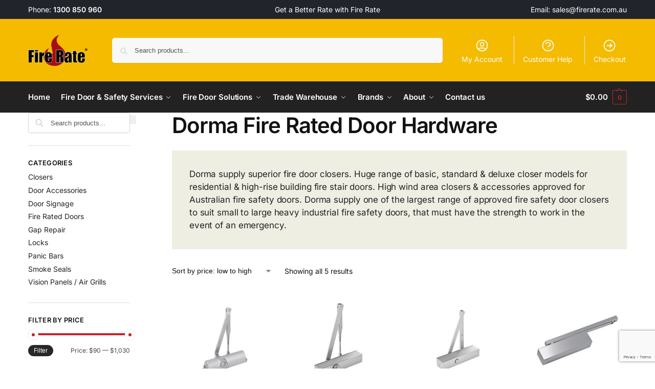

--- FILE ---
content_type: text/html; charset=UTF-8
request_url: https://www.firerate.com.au/product-brands/dorma-fire-rated-door-hardware/
body_size: 24033
content:
<!doctype html>
<html lang="en-US">
<head>
<meta charset="UTF-8">
<meta name="viewport" content="height=device-height, width=device-width, initial-scale=1">
<link rel="profile" href="https://gmpg.org/xfn/11">
<link rel="pingback" href="https://www.firerate.com.au/xmlrpc.php">

<meta name='robots' content='index, follow, max-image-preview:large, max-snippet:-1, max-video-preview:-1' />

	<!-- This site is optimized with the Yoast SEO plugin v26.7 - https://yoast.com/wordpress/plugins/seo/ -->
	<title>Dorma Fire Rated Door Hardware - Fire Rate®</title>
	<meta name="description" content="Huge range of basic, standard &amp; deluxe closer models for residential &amp; high-rise building fire stair doors. Approved for Australian fire safety doors." />
	<link rel="canonical" href="https://www.firerate.com.au/product-brands/dorma-fire-rated-door-hardware/" />
	<meta property="og:locale" content="en_US" />
	<meta property="og:type" content="article" />
	<meta property="og:title" content="Dorma Fire Rated Door Hardware - Fire Rate®" />
	<meta property="og:description" content="Huge range of basic, standard &amp; deluxe closer models for residential &amp; high-rise building fire stair doors. Approved for Australian fire safety doors." />
	<meta property="og:url" content="https://www.firerate.com.au/product-brands/dorma-fire-rated-door-hardware/" />
	<meta property="og:site_name" content="Fire Rate®" />
	<meta property="og:image" content="https://www.firerate.com.au/wp-content/uploads/2020/11/FireRate_512x512.fw_.png" />
	<meta property="og:image:width" content="512" />
	<meta property="og:image:height" content="512" />
	<meta property="og:image:type" content="image/png" />
	<meta name="twitter:card" content="summary_large_image" />
	<meta name="twitter:site" content="@FireRateService" />
	<!-- / Yoast SEO plugin. -->


<link rel='dns-prefetch' href='//www.googletagmanager.com' />
<link rel="alternate" type="application/rss+xml" title="Fire Rate® &raquo; Feed" href="https://www.firerate.com.au/feed/" />
<link rel="alternate" type="application/rss+xml" title="Fire Rate® &raquo; Comments Feed" href="https://www.firerate.com.au/comments/feed/" />
<link rel="alternate" type="application/rss+xml" title="Fire Rate® &raquo; Dorma Fire Rated Door Hardware Brand Feed" href="https://www.firerate.com.au/product-brands/dorma-fire-rated-door-hardware/feed/" />
		<style>
			.lazyload,
			.lazyloading {
				max-width: 100%;
			}
		</style>
		<style id='wp-img-auto-sizes-contain-inline-css' type='text/css'>
img:is([sizes=auto i],[sizes^="auto," i]){contain-intrinsic-size:3000px 1500px}
/*# sourceURL=wp-img-auto-sizes-contain-inline-css */
</style>
<style id='wp-emoji-styles-inline-css' type='text/css'>

	img.wp-smiley, img.emoji {
		display: inline !important;
		border: none !important;
		box-shadow: none !important;
		height: 1em !important;
		width: 1em !important;
		margin: 0 0.07em !important;
		vertical-align: -0.1em !important;
		background: none !important;
		padding: 0 !important;
	}
/*# sourceURL=wp-emoji-styles-inline-css */
</style>
<style id='global-styles-inline-css' type='text/css'>
:root{--wp--preset--aspect-ratio--square: 1;--wp--preset--aspect-ratio--4-3: 4/3;--wp--preset--aspect-ratio--3-4: 3/4;--wp--preset--aspect-ratio--3-2: 3/2;--wp--preset--aspect-ratio--2-3: 2/3;--wp--preset--aspect-ratio--16-9: 16/9;--wp--preset--aspect-ratio--9-16: 9/16;--wp--preset--color--black: #000000;--wp--preset--color--cyan-bluish-gray: #abb8c3;--wp--preset--color--white: #ffffff;--wp--preset--color--pale-pink: #f78da7;--wp--preset--color--vivid-red: #cf2e2e;--wp--preset--color--luminous-vivid-orange: #ff6900;--wp--preset--color--luminous-vivid-amber: #fcb900;--wp--preset--color--light-green-cyan: #7bdcb5;--wp--preset--color--vivid-green-cyan: #00d084;--wp--preset--color--pale-cyan-blue: #8ed1fc;--wp--preset--color--vivid-cyan-blue: #0693e3;--wp--preset--color--vivid-purple: #9b51e0;--wp--preset--gradient--vivid-cyan-blue-to-vivid-purple: linear-gradient(135deg,rgb(6,147,227) 0%,rgb(155,81,224) 100%);--wp--preset--gradient--light-green-cyan-to-vivid-green-cyan: linear-gradient(135deg,rgb(122,220,180) 0%,rgb(0,208,130) 100%);--wp--preset--gradient--luminous-vivid-amber-to-luminous-vivid-orange: linear-gradient(135deg,rgb(252,185,0) 0%,rgb(255,105,0) 100%);--wp--preset--gradient--luminous-vivid-orange-to-vivid-red: linear-gradient(135deg,rgb(255,105,0) 0%,rgb(207,46,46) 100%);--wp--preset--gradient--very-light-gray-to-cyan-bluish-gray: linear-gradient(135deg,rgb(238,238,238) 0%,rgb(169,184,195) 100%);--wp--preset--gradient--cool-to-warm-spectrum: linear-gradient(135deg,rgb(74,234,220) 0%,rgb(151,120,209) 20%,rgb(207,42,186) 40%,rgb(238,44,130) 60%,rgb(251,105,98) 80%,rgb(254,248,76) 100%);--wp--preset--gradient--blush-light-purple: linear-gradient(135deg,rgb(255,206,236) 0%,rgb(152,150,240) 100%);--wp--preset--gradient--blush-bordeaux: linear-gradient(135deg,rgb(254,205,165) 0%,rgb(254,45,45) 50%,rgb(107,0,62) 100%);--wp--preset--gradient--luminous-dusk: linear-gradient(135deg,rgb(255,203,112) 0%,rgb(199,81,192) 50%,rgb(65,88,208) 100%);--wp--preset--gradient--pale-ocean: linear-gradient(135deg,rgb(255,245,203) 0%,rgb(182,227,212) 50%,rgb(51,167,181) 100%);--wp--preset--gradient--electric-grass: linear-gradient(135deg,rgb(202,248,128) 0%,rgb(113,206,126) 100%);--wp--preset--gradient--midnight: linear-gradient(135deg,rgb(2,3,129) 0%,rgb(40,116,252) 100%);--wp--preset--font-size--small: clamp(1rem, 1rem + ((1vw - 0.2rem) * 0.368), 1.2rem);--wp--preset--font-size--medium: clamp(1rem, 1rem + ((1vw - 0.2rem) * 0.92), 1.5rem);--wp--preset--font-size--large: clamp(1.5rem, 1.5rem + ((1vw - 0.2rem) * 0.92), 2rem);--wp--preset--font-size--x-large: clamp(1.5rem, 1.5rem + ((1vw - 0.2rem) * 1.379), 2.25rem);--wp--preset--font-size--x-small: 0.85rem;--wp--preset--font-size--base: clamp(1rem, 1rem + ((1vw - 0.2rem) * 0.46), 1.25rem);--wp--preset--font-size--xx-large: clamp(2rem, 2rem + ((1vw - 0.2rem) * 1.839), 3rem);--wp--preset--font-size--xxx-large: clamp(2.25rem, 2.25rem + ((1vw - 0.2rem) * 3.218), 4rem);--wp--preset--spacing--20: 0.44rem;--wp--preset--spacing--30: 0.67rem;--wp--preset--spacing--40: 1rem;--wp--preset--spacing--50: 1.5rem;--wp--preset--spacing--60: 2.25rem;--wp--preset--spacing--70: 3.38rem;--wp--preset--spacing--80: 5.06rem;--wp--preset--spacing--small: clamp(.25rem, 2.5vw, 0.75rem);--wp--preset--spacing--medium: clamp(1rem, 4vw, 2rem);--wp--preset--spacing--large: clamp(1.25rem, 6vw, 3rem);--wp--preset--spacing--x-large: clamp(3rem, 7vw, 5rem);--wp--preset--spacing--xx-large: clamp(4rem, 9vw, 7rem);--wp--preset--spacing--xxx-large: clamp(5rem, 12vw, 9rem);--wp--preset--spacing--xxxx-large: clamp(6rem, 14vw, 13rem);--wp--preset--shadow--natural: 6px 6px 9px rgba(0, 0, 0, 0.2);--wp--preset--shadow--deep: 12px 12px 50px rgba(0, 0, 0, 0.4);--wp--preset--shadow--sharp: 6px 6px 0px rgba(0, 0, 0, 0.2);--wp--preset--shadow--outlined: 6px 6px 0px -3px rgb(255, 255, 255), 6px 6px rgb(0, 0, 0);--wp--preset--shadow--crisp: 6px 6px 0px rgb(0, 0, 0);--wp--custom--line-height--none: 1;--wp--custom--line-height--tight: 1.1;--wp--custom--line-height--snug: 1.2;--wp--custom--line-height--normal: 1.5;--wp--custom--line-height--relaxed: 1.625;--wp--custom--line-height--loose: 2;--wp--custom--line-height--body: 1.618;}:root { --wp--style--global--content-size: 900px;--wp--style--global--wide-size: 1190px; }:where(body) { margin: 0; }.wp-site-blocks { padding-top: var(--wp--style--root--padding-top); padding-bottom: var(--wp--style--root--padding-bottom); }.has-global-padding { padding-right: var(--wp--style--root--padding-right); padding-left: var(--wp--style--root--padding-left); }.has-global-padding > .alignfull { margin-right: calc(var(--wp--style--root--padding-right) * -1); margin-left: calc(var(--wp--style--root--padding-left) * -1); }.has-global-padding :where(:not(.alignfull.is-layout-flow) > .has-global-padding:not(.wp-block-block, .alignfull)) { padding-right: 0; padding-left: 0; }.has-global-padding :where(:not(.alignfull.is-layout-flow) > .has-global-padding:not(.wp-block-block, .alignfull)) > .alignfull { margin-left: 0; margin-right: 0; }.wp-site-blocks > .alignleft { float: left; margin-right: 2em; }.wp-site-blocks > .alignright { float: right; margin-left: 2em; }.wp-site-blocks > .aligncenter { justify-content: center; margin-left: auto; margin-right: auto; }:where(.wp-site-blocks) > * { margin-block-start: var(--wp--preset--spacing--medium); margin-block-end: 0; }:where(.wp-site-blocks) > :first-child { margin-block-start: 0; }:where(.wp-site-blocks) > :last-child { margin-block-end: 0; }:root { --wp--style--block-gap: var(--wp--preset--spacing--medium); }:root :where(.is-layout-flow) > :first-child{margin-block-start: 0;}:root :where(.is-layout-flow) > :last-child{margin-block-end: 0;}:root :where(.is-layout-flow) > *{margin-block-start: var(--wp--preset--spacing--medium);margin-block-end: 0;}:root :where(.is-layout-constrained) > :first-child{margin-block-start: 0;}:root :where(.is-layout-constrained) > :last-child{margin-block-end: 0;}:root :where(.is-layout-constrained) > *{margin-block-start: var(--wp--preset--spacing--medium);margin-block-end: 0;}:root :where(.is-layout-flex){gap: var(--wp--preset--spacing--medium);}:root :where(.is-layout-grid){gap: var(--wp--preset--spacing--medium);}.is-layout-flow > .alignleft{float: left;margin-inline-start: 0;margin-inline-end: 2em;}.is-layout-flow > .alignright{float: right;margin-inline-start: 2em;margin-inline-end: 0;}.is-layout-flow > .aligncenter{margin-left: auto !important;margin-right: auto !important;}.is-layout-constrained > .alignleft{float: left;margin-inline-start: 0;margin-inline-end: 2em;}.is-layout-constrained > .alignright{float: right;margin-inline-start: 2em;margin-inline-end: 0;}.is-layout-constrained > .aligncenter{margin-left: auto !important;margin-right: auto !important;}.is-layout-constrained > :where(:not(.alignleft):not(.alignright):not(.alignfull)){max-width: var(--wp--style--global--content-size);margin-left: auto !important;margin-right: auto !important;}.is-layout-constrained > .alignwide{max-width: var(--wp--style--global--wide-size);}body .is-layout-flex{display: flex;}.is-layout-flex{flex-wrap: wrap;align-items: center;}.is-layout-flex > :is(*, div){margin: 0;}body .is-layout-grid{display: grid;}.is-layout-grid > :is(*, div){margin: 0;}body{font-family: var(--wp--preset--font-family--primary);--wp--style--root--padding-top: 0;--wp--style--root--padding-right: var(--wp--preset--spacing--medium);--wp--style--root--padding-bottom: 0;--wp--style--root--padding-left: var(--wp--preset--spacing--medium);}a:where(:not(.wp-element-button)){text-decoration: false;}:root :where(.wp-element-button, .wp-block-button__link){background-color: #32373c;border-width: 0;color: #fff;font-family: inherit;font-size: inherit;font-style: inherit;font-weight: inherit;letter-spacing: inherit;line-height: inherit;padding-top: calc(0.667em + 2px);padding-right: calc(1.333em + 2px);padding-bottom: calc(0.667em + 2px);padding-left: calc(1.333em + 2px);text-decoration: none;text-transform: inherit;}.has-black-color{color: var(--wp--preset--color--black) !important;}.has-cyan-bluish-gray-color{color: var(--wp--preset--color--cyan-bluish-gray) !important;}.has-white-color{color: var(--wp--preset--color--white) !important;}.has-pale-pink-color{color: var(--wp--preset--color--pale-pink) !important;}.has-vivid-red-color{color: var(--wp--preset--color--vivid-red) !important;}.has-luminous-vivid-orange-color{color: var(--wp--preset--color--luminous-vivid-orange) !important;}.has-luminous-vivid-amber-color{color: var(--wp--preset--color--luminous-vivid-amber) !important;}.has-light-green-cyan-color{color: var(--wp--preset--color--light-green-cyan) !important;}.has-vivid-green-cyan-color{color: var(--wp--preset--color--vivid-green-cyan) !important;}.has-pale-cyan-blue-color{color: var(--wp--preset--color--pale-cyan-blue) !important;}.has-vivid-cyan-blue-color{color: var(--wp--preset--color--vivid-cyan-blue) !important;}.has-vivid-purple-color{color: var(--wp--preset--color--vivid-purple) !important;}.has-black-background-color{background-color: var(--wp--preset--color--black) !important;}.has-cyan-bluish-gray-background-color{background-color: var(--wp--preset--color--cyan-bluish-gray) !important;}.has-white-background-color{background-color: var(--wp--preset--color--white) !important;}.has-pale-pink-background-color{background-color: var(--wp--preset--color--pale-pink) !important;}.has-vivid-red-background-color{background-color: var(--wp--preset--color--vivid-red) !important;}.has-luminous-vivid-orange-background-color{background-color: var(--wp--preset--color--luminous-vivid-orange) !important;}.has-luminous-vivid-amber-background-color{background-color: var(--wp--preset--color--luminous-vivid-amber) !important;}.has-light-green-cyan-background-color{background-color: var(--wp--preset--color--light-green-cyan) !important;}.has-vivid-green-cyan-background-color{background-color: var(--wp--preset--color--vivid-green-cyan) !important;}.has-pale-cyan-blue-background-color{background-color: var(--wp--preset--color--pale-cyan-blue) !important;}.has-vivid-cyan-blue-background-color{background-color: var(--wp--preset--color--vivid-cyan-blue) !important;}.has-vivid-purple-background-color{background-color: var(--wp--preset--color--vivid-purple) !important;}.has-black-border-color{border-color: var(--wp--preset--color--black) !important;}.has-cyan-bluish-gray-border-color{border-color: var(--wp--preset--color--cyan-bluish-gray) !important;}.has-white-border-color{border-color: var(--wp--preset--color--white) !important;}.has-pale-pink-border-color{border-color: var(--wp--preset--color--pale-pink) !important;}.has-vivid-red-border-color{border-color: var(--wp--preset--color--vivid-red) !important;}.has-luminous-vivid-orange-border-color{border-color: var(--wp--preset--color--luminous-vivid-orange) !important;}.has-luminous-vivid-amber-border-color{border-color: var(--wp--preset--color--luminous-vivid-amber) !important;}.has-light-green-cyan-border-color{border-color: var(--wp--preset--color--light-green-cyan) !important;}.has-vivid-green-cyan-border-color{border-color: var(--wp--preset--color--vivid-green-cyan) !important;}.has-pale-cyan-blue-border-color{border-color: var(--wp--preset--color--pale-cyan-blue) !important;}.has-vivid-cyan-blue-border-color{border-color: var(--wp--preset--color--vivid-cyan-blue) !important;}.has-vivid-purple-border-color{border-color: var(--wp--preset--color--vivid-purple) !important;}.has-vivid-cyan-blue-to-vivid-purple-gradient-background{background: var(--wp--preset--gradient--vivid-cyan-blue-to-vivid-purple) !important;}.has-light-green-cyan-to-vivid-green-cyan-gradient-background{background: var(--wp--preset--gradient--light-green-cyan-to-vivid-green-cyan) !important;}.has-luminous-vivid-amber-to-luminous-vivid-orange-gradient-background{background: var(--wp--preset--gradient--luminous-vivid-amber-to-luminous-vivid-orange) !important;}.has-luminous-vivid-orange-to-vivid-red-gradient-background{background: var(--wp--preset--gradient--luminous-vivid-orange-to-vivid-red) !important;}.has-very-light-gray-to-cyan-bluish-gray-gradient-background{background: var(--wp--preset--gradient--very-light-gray-to-cyan-bluish-gray) !important;}.has-cool-to-warm-spectrum-gradient-background{background: var(--wp--preset--gradient--cool-to-warm-spectrum) !important;}.has-blush-light-purple-gradient-background{background: var(--wp--preset--gradient--blush-light-purple) !important;}.has-blush-bordeaux-gradient-background{background: var(--wp--preset--gradient--blush-bordeaux) !important;}.has-luminous-dusk-gradient-background{background: var(--wp--preset--gradient--luminous-dusk) !important;}.has-pale-ocean-gradient-background{background: var(--wp--preset--gradient--pale-ocean) !important;}.has-electric-grass-gradient-background{background: var(--wp--preset--gradient--electric-grass) !important;}.has-midnight-gradient-background{background: var(--wp--preset--gradient--midnight) !important;}.has-small-font-size{font-size: var(--wp--preset--font-size--small) !important;}.has-medium-font-size{font-size: var(--wp--preset--font-size--medium) !important;}.has-large-font-size{font-size: var(--wp--preset--font-size--large) !important;}.has-x-large-font-size{font-size: var(--wp--preset--font-size--x-large) !important;}.has-x-small-font-size{font-size: var(--wp--preset--font-size--x-small) !important;}.has-base-font-size{font-size: var(--wp--preset--font-size--base) !important;}.has-xx-large-font-size{font-size: var(--wp--preset--font-size--xx-large) !important;}.has-xxx-large-font-size{font-size: var(--wp--preset--font-size--xxx-large) !important;}
:root :where(.wp-block-columns){margin-bottom: 0px;}
:root :where(.wp-block-pullquote){font-size: clamp(0.984em, 0.984rem + ((1vw - 0.2em) * 0.949), 1.5em);line-height: 1.6;}
:root :where(.wp-block-spacer){margin-top: 0 !important;}
/*# sourceURL=global-styles-inline-css */
</style>
<link rel='stylesheet' id='commercekit-ajax-search-css-css' href='https://www.firerate.com.au/wp-content/plugins/commercegurus-commercekit/assets/css/ajax-search.css?ver=2.3.0.1' type='text/css' media='all' />
<link rel='stylesheet' id='contact-form-7-css' href='https://www.firerate.com.au/wp-content/plugins/contact-form-7/includes/css/styles.css?ver=6.1.4' type='text/css' media='all' />
<link rel='stylesheet' id='saswp-style-css' href='https://www.firerate.com.au/wp-content/plugins/schema-and-structured-data-for-wp/admin_section/css/saswp-style.min.css?ver=1.54' type='text/css' media='all' />
<style id='woocommerce-inline-inline-css' type='text/css'>
.woocommerce form .form-row .required { visibility: visible; }
/*# sourceURL=woocommerce-inline-inline-css */
</style>
<link rel='stylesheet' id='wpcf7-redirect-script-frontend-css' href='https://www.firerate.com.au/wp-content/plugins/wpcf7-redirect/build/assets/frontend-script.css?ver=2c532d7e2be36f6af233' type='text/css' media='all' />
<link rel='stylesheet' id='yith-wcbr-css' href='https://www.firerate.com.au/wp-content/plugins/yith-woocommerce-brands-add-on/assets/css/yith-wcbr.css?ver=2.37.0' type='text/css' media='all' />
<link rel='stylesheet' id='shoptimizer-main-min-css' href='https://www.firerate.com.au/wp-content/themes/shoptimizer/assets/css/main/main.min.css?ver=2.9.1' type='text/css' media='all' />
<link rel='stylesheet' id='shoptimizer-blog-min-css' href='https://www.firerate.com.au/wp-content/themes/shoptimizer/assets/css/main/blog.min.css?ver=2.9.1' type='text/css' media='all' />
<link rel='stylesheet' id='shoptimizer-blocks-min-css' href='https://www.firerate.com.au/wp-content/themes/shoptimizer/assets/css/main/blocks.min.css?ver=2.9.1' type='text/css' media='all' />
<link rel='stylesheet' id='shoptimizer-reduced-motion-css' href='https://www.firerate.com.au/wp-content/themes/shoptimizer/assets/css/components/accessibility/reduced-motion.css?ver=2.9.1' type='text/css' media='all' />
<script type="text/javascript" src="https://www.firerate.com.au/wp-includes/js/jquery/jquery.min.js?ver=3.7.1" id="jquery-core-js"></script>
<script type="text/javascript" src="https://www.firerate.com.au/wp-includes/js/jquery/jquery-migrate.min.js?ver=3.4.1" id="jquery-migrate-js"></script>
<script type="text/javascript" src="https://www.firerate.com.au/wp-content/plugins/woocommerce/assets/js/jquery-blockui/jquery.blockUI.min.js?ver=2.7.0-wc.10.4.3" id="wc-jquery-blockui-js" defer="defer" data-wp-strategy="defer"></script>
<script type="text/javascript" id="wc-add-to-cart-js-extra">
/* <![CDATA[ */
var wc_add_to_cart_params = {"ajax_url":"/wp-admin/admin-ajax.php","wc_ajax_url":"/?wc-ajax=%%endpoint%%","i18n_view_cart":"View cart","cart_url":"https://www.firerate.com.au/cart/","is_cart":"","cart_redirect_after_add":"no"};
//# sourceURL=wc-add-to-cart-js-extra
/* ]]> */
</script>
<script type="text/javascript" src="https://www.firerate.com.au/wp-content/plugins/woocommerce/assets/js/frontend/add-to-cart.min.js?ver=10.4.3" id="wc-add-to-cart-js" defer="defer" data-wp-strategy="defer"></script>
<script type="text/javascript" src="https://www.firerate.com.au/wp-content/plugins/woocommerce/assets/js/js-cookie/js.cookie.min.js?ver=2.1.4-wc.10.4.3" id="wc-js-cookie-js" defer="defer" data-wp-strategy="defer"></script>
<script type="text/javascript" id="woocommerce-js-extra">
/* <![CDATA[ */
var woocommerce_params = {"ajax_url":"/wp-admin/admin-ajax.php","wc_ajax_url":"/?wc-ajax=%%endpoint%%","i18n_password_show":"Show password","i18n_password_hide":"Hide password"};
//# sourceURL=woocommerce-js-extra
/* ]]> */
</script>
<script type="text/javascript" src="https://www.firerate.com.au/wp-content/plugins/woocommerce/assets/js/frontend/woocommerce.min.js?ver=10.4.3" id="woocommerce-js" defer="defer" data-wp-strategy="defer"></script>

<!-- Google tag (gtag.js) snippet added by Site Kit -->
<!-- Google Analytics snippet added by Site Kit -->
<script type="text/javascript" src="https://www.googletagmanager.com/gtag/js?id=GT-KDQHN3B" id="google_gtagjs-js" async></script>
<script type="text/javascript" id="google_gtagjs-js-after">
/* <![CDATA[ */
window.dataLayer = window.dataLayer || [];function gtag(){dataLayer.push(arguments);}
gtag("set","linker",{"domains":["www.firerate.com.au"]});
gtag("js", new Date());
gtag("set", "developer_id.dZTNiMT", true);
gtag("config", "GT-KDQHN3B");
//# sourceURL=google_gtagjs-js-after
/* ]]> */
</script>
<link rel="https://api.w.org/" href="https://www.firerate.com.au/wp-json/" /><link rel="EditURI" type="application/rsd+xml" title="RSD" href="https://www.firerate.com.au/xmlrpc.php?rsd" />
<meta name="generator" content="WordPress 6.9" />
<meta name="generator" content="WooCommerce 10.4.3" />
	<script type="text/javascript"> var commercekit_ajs = {"ajax_url":"\/?commercekit-ajax","ajax_search":1,"char_count":3,"action":"commercekit_ajax_search","loader_icon":"https:\/\/www.firerate.com.au\/wp-content\/plugins\/commercegurus-commercekit\/assets\/images\/loader2.gif","no_results_text":"No results","placeholder_text":"Search products...","other_result_text":"Other results","view_all_text":"View all results","no_other_text":"No other results","other_all_text":"View all other results","ajax_url_product":"https:\/\/www.firerate.com.au\/?cgkit_ajax_search_product=1","ajax_url_post":"https:\/\/www.firerate.com.au\/?cgkit_ajax_search_post=1","fast_ajax_search":0,"ajs_other_results":1,"layout":"product"}; var commercekit_pdp = []; var commercekit_as = []; </script>
	<meta name="generator" content="Site Kit by Google 1.170.0" />		<script>
			document.documentElement.className = document.documentElement.className.replace('no-js', 'js');
		</script>
				<style>
			.no-js img.lazyload {
				display: none;
			}

			figure.wp-block-image img.lazyloading {
				min-width: 150px;
			}

			.lazyload,
			.lazyloading {
				--smush-placeholder-width: 100px;
				--smush-placeholder-aspect-ratio: 1/1;
				width: var(--smush-image-width, var(--smush-placeholder-width)) !important;
				aspect-ratio: var(--smush-image-aspect-ratio, var(--smush-placeholder-aspect-ratio)) !important;
			}

						.lazyload, .lazyloading {
				opacity: 0;
			}

			.lazyloaded {
				opacity: 1;
				transition: opacity 400ms;
				transition-delay: 0ms;
			}

					</style>
		
	<noscript><style>.woocommerce-product-gallery{ opacity: 1 !important; }</style></noscript>
	<meta name="generator" content="Elementor 3.34.1; features: additional_custom_breakpoints; settings: css_print_method-external, google_font-enabled, font_display-auto">

<!-- Schema & Structured Data For WP v1.54 - -->
<script type="application/ld+json" class="saswp-schema-markup-output">
[{"@context":"https:\/\/schema.org\/","@graph":[{"@context":"https:\/\/schema.org\/","@type":"SiteNavigationElement","@id":"https:\/\/www.firerate.com.au\/#home","name":"Home","url":"https:\/\/www.firerate.com.au\/"},{"@context":"https:\/\/schema.org\/","@type":"SiteNavigationElement","@id":"https:\/\/www.firerate.com.au\/#fire-door-safety-services","name":"Fire Door &#038; Safety Services","url":"https:\/\/www.firerate.com.au\/fire-door-services\/"},{"@context":"https:\/\/schema.org\/","@type":"SiteNavigationElement","@id":"https:\/\/www.firerate.com.au\/#repairs-with-certification","name":"Repairs with Certification","url":"https:\/\/www.firerate.com.au\/fire-door-services\/sydney\/fire-door-repairs-servicing\/"},{"@context":"https:\/\/schema.org\/","@type":"SiteNavigationElement","@id":"https:\/\/www.firerate.com.au\/#installations","name":"Installations","url":"https:\/\/www.firerate.com.au\/fire-door-services\/sydney\/fire-door-installation\/"},{"@context":"https:\/\/schema.org\/","@type":"SiteNavigationElement","@id":"https:\/\/www.firerate.com.au\/#fire-door-upgrades","name":"Fire Door Upgrades","url":"https:\/\/www.firerate.com.au\/fire-door-services\/sydney\/fire-door-upgrades\/"},{"@context":"https:\/\/schema.org\/","@type":"SiteNavigationElement","@id":"https:\/\/www.firerate.com.au\/#tagging-certification","name":"Tagging & Certification","url":"https:\/\/www.firerate.com.au\/fire-door-services\/sydney\/fire-certification-and-tagging\/"},{"@context":"https:\/\/schema.org\/","@type":"SiteNavigationElement","@id":"https:\/\/www.firerate.com.au\/#inspection-report","name":"Inspection \/ Report","url":"https:\/\/www.firerate.com.au\/fire-door-services\/sydney\/fire-door-inspection\/"},{"@context":"https:\/\/schema.org\/","@type":"SiteNavigationElement","@id":"https:\/\/www.firerate.com.au\/#inspection-failed-fire-safety-door-repairs","name":"Inspection Failed Fire Safety Door Repairs","url":"https:\/\/www.firerate.com.au\/fire-door-solutions\/inspection-failed-fire-door-repair\/"},{"@context":"https:\/\/schema.org\/","@type":"SiteNavigationElement","@id":"https:\/\/www.firerate.com.au\/#logbook-management","name":"Logbook Management","url":"https:\/\/www.firerate.com.au\/fire-door-services\/sydney\/fire-door-logbooks\/"},{"@context":"https:\/\/schema.org\/","@type":"SiteNavigationElement","@id":"https:\/\/www.firerate.com.au\/#fire-door-solutions","name":"Fire Door Solutions","url":"https:\/\/www.firerate.com.au\/fire-door-solutions\/"},{"@context":"https:\/\/schema.org\/","@type":"SiteNavigationElement","@id":"https:\/\/www.firerate.com.au\/#for-body-corporates","name":"For Body Corporates","url":"https:\/\/www.firerate.com.au\/fire-safety-solutions\/body-corporate-services\/"},{"@context":"https:\/\/schema.org\/","@type":"SiteNavigationElement","@id":"https:\/\/www.firerate.com.au\/#for-owners-corporations","name":"For Owners Corporations","url":"https:\/\/www.firerate.com.au\/fire-safety-solutions\/body-corporate-services\/"},{"@context":"https:\/\/schema.org\/","@type":"SiteNavigationElement","@id":"https:\/\/www.firerate.com.au\/#for-stratas","name":"For Stratas","url":"https:\/\/www.firerate.com.au\/fire-safety-solutions\/strata-property-management-services\/"},{"@context":"https:\/\/schema.org\/","@type":"SiteNavigationElement","@id":"https:\/\/www.firerate.com.au\/#for-building-manager","name":"For Building Manager","url":"https:\/\/www.firerate.com.au\/fire-safety-solutions\/strata-property-management-services\/"},{"@context":"https:\/\/schema.org\/","@type":"SiteNavigationElement","@id":"https:\/\/www.firerate.com.au\/#for-real-estate-agencies","name":"For Real Estate Agencies","url":"https:\/\/www.firerate.com.au\/fire-door-solutions\/real-estate-agencies\/"},{"@context":"https:\/\/schema.org\/","@type":"SiteNavigationElement","@id":"https:\/\/www.firerate.com.au\/#trade-warehouse","name":"Trade Warehouse","url":"https:\/\/www.firerate.com.au\/shop\/"},{"@context":"https:\/\/schema.org\/","@type":"SiteNavigationElement","@id":"https:\/\/www.firerate.com.au\/#door-hardware","name":"Door Hardware","url":"https:\/\/www.firerate.com.au\/shop\/"},{"@context":"https:\/\/schema.org\/","@type":"SiteNavigationElement","@id":"https:\/\/www.firerate.com.au\/#fire-doors","name":"Fire Doors","url":"https:\/\/firerate.com.au\/shop\/fire-doors\/"},{"@context":"https:\/\/schema.org\/","@type":"SiteNavigationElement","@id":"https:\/\/www.firerate.com.au\/#door-signage","name":"Door Signage","url":"https:\/\/www.firerate.com.au\/shop\/signage\/"},{"@context":"https:\/\/schema.org\/","@type":"SiteNavigationElement","@id":"https:\/\/www.firerate.com.au\/#gap-repair-products","name":"Gap Repair Products","url":"https:\/\/www.firerate.com.au\/shop\/gap-repair\/"},{"@context":"https:\/\/schema.org\/","@type":"SiteNavigationElement","@id":"https:\/\/www.firerate.com.au\/#closers","name":"Closers","url":"https:\/\/www.firerate.com.au\/shop\/closers\/"},{"@context":"https:\/\/schema.org\/","@type":"SiteNavigationElement","@id":"https:\/\/www.firerate.com.au\/#locks","name":"Locks","url":"https:\/\/www.firerate.com.au\/shop\/locks-fire-rated\/"},{"@context":"https:\/\/schema.org\/","@type":"SiteNavigationElement","@id":"https:\/\/www.firerate.com.au\/#panic-bars","name":"Panic Bars","url":"https:\/\/www.firerate.com.au\/shop\/panic-bars\/"},{"@context":"https:\/\/schema.org\/","@type":"SiteNavigationElement","@id":"https:\/\/www.firerate.com.au\/#smoke-seals","name":"Smoke Seals","url":"https:\/\/www.firerate.com.au\/shop\/smoke-seals\/"},{"@context":"https:\/\/schema.org\/","@type":"SiteNavigationElement","@id":"https:\/\/www.firerate.com.au\/#door-accessories","name":"Door Accessories","url":"https:\/\/www.firerate.com.au\/shop\/accessories\/"},{"@context":"https:\/\/schema.org\/","@type":"SiteNavigationElement","@id":"https:\/\/www.firerate.com.au\/#vision-panels-air-grills","name":"Vision Panels & Air Grills","url":"https:\/\/www.firerate.com.au\/shop\/vision-panels\/"},{"@context":"https:\/\/schema.org\/","@type":"SiteNavigationElement","@id":"https:\/\/www.firerate.com.au\/#brands","name":"Brands","url":"https:\/\/www.firerate.com.au\/brands\/"},{"@context":"https:\/\/schema.org\/","@type":"SiteNavigationElement","@id":"https:\/\/www.firerate.com.au\/#briton-fire-escape-hardware","name":"Briton Fire Escape Hardware","url":"https:\/\/www.firerate.com.au\/product-brands\/briton-fire-escape-hardware\/"},{"@context":"https:\/\/schema.org\/","@type":"SiteNavigationElement","@id":"https:\/\/www.firerate.com.au\/#carbine-fire-door-products","name":"Carbine Fire Door Products","url":"https:\/\/www.firerate.com.au\/product-brands\/carbine-fire-safety-door-products\/"},{"@context":"https:\/\/schema.org\/","@type":"SiteNavigationElement","@id":"https:\/\/www.firerate.com.au\/#dorma-fire-rated-door-hardware","name":"Dorma Fire Rated Door Hardware","url":"https:\/\/www.firerate.com.au\/product-brands\/dorma-fire-rated-door-hardware\/"},{"@context":"https:\/\/schema.org\/","@type":"SiteNavigationElement","@id":"https:\/\/www.firerate.com.au\/#firecore-fire-doors","name":"Firecore Fire Doors","url":"https:\/\/www.firerate.com.au\/product-brands\/firecore-fire-doors\/"},{"@context":"https:\/\/schema.org\/","@type":"SiteNavigationElement","@id":"https:\/\/www.firerate.com.au\/#kaba-fire-door-hardware","name":"Kaba Fire Door Hardware","url":"https:\/\/www.firerate.com.au\/product-brands\/kaba-fire-rated-door-hardware\/"},{"@context":"https:\/\/schema.org\/","@type":"SiteNavigationElement","@id":"https:\/\/www.firerate.com.au\/#kilargo-fire-safety-door","name":"Kilargo Fire Safety Door","url":"https:\/\/www.firerate.com.au\/product-brands\/kilargo-fire-safety-door-products\/"},{"@context":"https:\/\/schema.org\/","@type":"SiteNavigationElement","@id":"https:\/\/www.firerate.com.au\/#lockwood-fire-rated-door-hardware","name":"Lockwood Fire Rated Door Hardware","url":"https:\/\/www.firerate.com.au\/product-brands\/lockwood-fire-rated-locks\/"},{"@context":"https:\/\/schema.org\/","@type":"SiteNavigationElement","@id":"https:\/\/www.firerate.com.au\/#lorient-door-sealing-solutions","name":"Lorient Door Sealing Solutions","url":"https:\/\/www.firerate.com.au\/product-brands\/lorient-door-sealing-solutions\/"},{"@context":"https:\/\/schema.org\/","@type":"SiteNavigationElement","@id":"https:\/\/www.firerate.com.au\/#sabre-holdings","name":"Sabre Holdings","url":"https:\/\/www.firerate.com.au\/product-brands\/sabre-holdings\/"},{"@context":"https:\/\/schema.org\/","@type":"SiteNavigationElement","@id":"https:\/\/www.firerate.com.au\/#about","name":"About","url":"https:\/\/www.firerate.com.au\/about-us\/"},{"@context":"https:\/\/schema.org\/","@type":"SiteNavigationElement","@id":"https:\/\/www.firerate.com.au\/#accreditations","name":"Accreditations","url":"https:\/\/www.firerate.com.au\/about-us\/accreditations\/"},{"@context":"https:\/\/schema.org\/","@type":"SiteNavigationElement","@id":"https:\/\/www.firerate.com.au\/#bca-requirement","name":"BCA Requirement","url":"https:\/\/www.firerate.com.au\/about-us\/bca-requirement\/"},{"@context":"https:\/\/schema.org\/","@type":"SiteNavigationElement","@id":"https:\/\/www.firerate.com.au\/#guarantees-warranties","name":"Guarantees & Warranties","url":"https:\/\/www.firerate.com.au\/about-us\/guarantees-warranties\/"},{"@context":"https:\/\/schema.org\/","@type":"SiteNavigationElement","@id":"https:\/\/www.firerate.com.au\/#our-door-service-portfolio","name":"Our Door Service Portfolio","url":"https:\/\/www.firerate.com.au\/about-us\/fire-door-service-portfolio-sydney\/"},{"@context":"https:\/\/schema.org\/","@type":"SiteNavigationElement","@id":"https:\/\/www.firerate.com.au\/#frequently-asked-questions","name":"Frequently Asked Questions","url":"https:\/\/www.firerate.com.au\/about-us\/frequently-asked-questions\/"},{"@context":"https:\/\/schema.org\/","@type":"SiteNavigationElement","@id":"https:\/\/www.firerate.com.au\/#our-service-coverage","name":"Our Service Coverage","url":"https:\/\/www.firerate.com.au\/fire-door-services\/sydney-service-coverage\/"},{"@context":"https:\/\/schema.org\/","@type":"SiteNavigationElement","@id":"https:\/\/www.firerate.com.au\/#contact-us","name":"Contact us","url":"https:\/\/www.firerate.com.au\/contact-us\/"}]},

{"@context":"https:\/\/schema.org\/","@type":"BreadcrumbList","@id":"https:\/\/www.firerate.com.au\/product-brands\/dorma-fire-rated-door-hardware\/#breadcrumb","itemListElement":[{"@type":"ListItem","position":1,"item":{"@id":"https:\/\/www.firerate.com.au","name":"Fire Rate\u00ae"}},{"@type":"ListItem","position":2,"item":{"@id":"https:\/\/www.firerate.com.au\/shop\/","name":"Products"}},{"@type":"ListItem","position":3,"item":{"@id":"https:\/\/www.firerate.com.au\/product-brands\/dorma-fire-rated-door-hardware\/","name":"Dorma Fire Rated Door Hardware"}}]}]
</script>

			<style>
				.e-con.e-parent:nth-of-type(n+4):not(.e-lazyloaded):not(.e-no-lazyload),
				.e-con.e-parent:nth-of-type(n+4):not(.e-lazyloaded):not(.e-no-lazyload) * {
					background-image: none !important;
				}
				@media screen and (max-height: 1024px) {
					.e-con.e-parent:nth-of-type(n+3):not(.e-lazyloaded):not(.e-no-lazyload),
					.e-con.e-parent:nth-of-type(n+3):not(.e-lazyloaded):not(.e-no-lazyload) * {
						background-image: none !important;
					}
				}
				@media screen and (max-height: 640px) {
					.e-con.e-parent:nth-of-type(n+2):not(.e-lazyloaded):not(.e-no-lazyload),
					.e-con.e-parent:nth-of-type(n+2):not(.e-lazyloaded):not(.e-no-lazyload) * {
						background-image: none !important;
					}
				}
			</style>
			<link rel="icon" href="https://www.firerate.com.au/wp-content/uploads/2020/11/cropped-FireRate_512x512.fw_-32x32.png" sizes="32x32" />
<link rel="icon" href="https://www.firerate.com.au/wp-content/uploads/2020/11/cropped-FireRate_512x512.fw_-192x192.png" sizes="192x192" />
<link rel="apple-touch-icon" href="https://www.firerate.com.au/wp-content/uploads/2020/11/cropped-FireRate_512x512.fw_-180x180.png" />
<meta name="msapplication-TileImage" content="https://www.firerate.com.au/wp-content/uploads/2020/11/cropped-FireRate_512x512.fw_-270x270.png" />
<style id="kirki-inline-styles">.site-header .custom-logo-link img{height:61px;}.is_stuck .logo-mark{width:83px;}.price ins, .summary .yith-wcwl-add-to-wishlist a:before, .site .commercekit-wishlist a i:before, .commercekit-wishlist-table .price, .commercekit-wishlist-table .price ins, .commercekit-ajs-product-price, .commercekit-ajs-product-price ins, .widget-area .widget.widget_categories a:hover, #secondary .widget ul li a:hover, #secondary.widget-area .widget li.chosen a, .widget-area .widget a:hover, #secondary .widget_recent_comments ul li a:hover, .woocommerce-pagination .page-numbers li .page-numbers.current, div.product p.price, body:not(.mobile-toggled) .main-navigation ul.menu li.full-width.menu-item-has-children ul li.highlight > a, body:not(.mobile-toggled) .main-navigation ul.menu li.full-width.menu-item-has-children ul li.highlight > a:hover, #secondary .widget ins span.amount, #secondary .widget ins span.amount span, .search-results article h2 a:hover{color:#ce2029;}.spinner > div, .widget_price_filter .ui-slider .ui-slider-range, .widget_price_filter .ui-slider .ui-slider-handle, #page .woocommerce-tabs ul.tabs li span, #secondary.widget-area .widget .tagcloud a:hover, .widget-area .widget.widget_product_tag_cloud a:hover, footer .mc4wp-form input[type="submit"], #payment .payment_methods li.woocommerce-PaymentMethod > input[type=radio]:first-child:checked + label:before, #payment .payment_methods li.wc_payment_method > input[type=radio]:first-child:checked + label:before, #shipping_method > li > input[type=radio]:first-child:checked + label:before, ul#shipping_method li:only-child label:before, .image-border .elementor-image:after, ul.products li.product .yith-wcwl-wishlistexistsbrowse a:before, ul.products li.product .yith-wcwl-wishlistaddedbrowse a:before, ul.products li.product .yith-wcwl-add-button a:before, .summary .yith-wcwl-add-to-wishlist a:before, li.product .commercekit-wishlist a em.cg-wishlist-t:before, li.product .commercekit-wishlist a em.cg-wishlist:before, .site .commercekit-wishlist a i:before, .summary .commercekit-wishlist a i.cg-wishlist-t:before, .woocommerce-tabs ul.tabs li a span, .commercekit-atc-tab-links li a span, .main-navigation ul li a span strong, .widget_layered_nav ul.woocommerce-widget-layered-nav-list li.chosen:before{background-color:#ce2029;}.woocommerce-tabs .tabs li a::after, .commercekit-atc-tab-links li a:after{border-color:#ce2029;}a{color:#1e68c4;}a:hover{color:#ce2029;}body{background-color:#fff;}.col-full.topbar-wrapper{background-color:#21252b;border-bottom-color:#ffb400;}.top-bar, .top-bar a{color:#ffffff;}body:not(.header-4) .site-header, .header-4-container{background-color:#f4bb00;}.header-widget-region{background-color:#21252b;font-size:14px;}.header-widget-region, .header-widget-region a{color:#fff;}.button, .button:hover, .message-inner a.button, .wc-proceed-to-checkout a.button, .wc-proceed-to-checkout .checkout-button.button:hover, .commercekit-wishlist-table button, input[type=submit], ul.products li.product .button, ul.products li.product .added_to_cart, ul.wc-block-grid__products .wp-block-button__link, ul.wc-block-grid__products .wp-block-button__link:hover, .site .widget_shopping_cart a.button.checkout, .woocommerce #respond input#submit.alt, .main-navigation ul.menu ul li a.button, .main-navigation ul.menu ul li a.button:hover, body .main-navigation ul.menu li.menu-item-has-children.full-width > .sub-menu-wrapper li a.button:hover, .main-navigation ul.menu li.menu-item-has-children.full-width > .sub-menu-wrapper li:hover a.added_to_cart, .site div.wpforms-container-full .wpforms-form button[type=submit], .product .cart .single_add_to_cart_button, .woocommerce-cart p.return-to-shop a, .elementor-row .feature p a, .image-feature figcaption span, .wp-element-button.wc-block-cart__submit-button, .wp-element-button.wc-block-components-button.wc-block-components-checkout-place-order-button{color:#fff;}.single-product div.product form.cart .button.added::before, #payment .place-order .button:before, .cart-collaterals .checkout-button:before, .widget_shopping_cart .buttons .checkout:before{background-color:#fff;}.button, input[type=submit], ul.products li.product .button, .commercekit-wishlist-table button, .woocommerce #respond input#submit.alt, .product .cart .single_add_to_cart_button, .widget_shopping_cart a.button.checkout, .main-navigation ul.menu li.menu-item-has-children.full-width > .sub-menu-wrapper li a.added_to_cart, .site div.wpforms-container-full .wpforms-form button[type=submit], ul.products li.product .added_to_cart, ul.wc-block-grid__products .wp-block-button__link, .woocommerce-cart p.return-to-shop a, .elementor-row .feature a, .image-feature figcaption span, .wp-element-button.wc-block-cart__submit-button, .wp-element-button.wc-block-components-button.wc-block-components-checkout-place-order-button{background-color:#df5031;}.widget_shopping_cart a.button.checkout{border-color:#df5031;}.button:hover, [type="submit"]:hover, .commercekit-wishlist-table button:hover, ul.products li.product .button:hover, #place_order[type="submit"]:hover, body .woocommerce #respond input#submit.alt:hover, .product .cart .single_add_to_cart_button:hover, .main-navigation ul.menu li.menu-item-has-children.full-width > .sub-menu-wrapper li a.added_to_cart:hover, .site div.wpforms-container-full .wpforms-form button[type=submit]:hover, .site div.wpforms-container-full .wpforms-form button[type=submit]:focus, ul.products li.product .added_to_cart:hover, ul.wc-block-grid__products .wp-block-button__link:hover, .widget_shopping_cart a.button.checkout:hover, .woocommerce-cart p.return-to-shop a:hover, .wp-element-button.wc-block-cart__submit-button:hover, .wp-element-button.wc-block-components-button.wc-block-components-checkout-place-order-button:hover{background-color:#c13a1e;}.widget_shopping_cart a.button.checkout:hover{border-color:#c13a1e;}.onsale, .product-label, .wc-block-grid__product-onsale{background-color:#df5031;color:#fff;}.content-area .summary .onsale{color:#df5031;}.summary .product-label:before, .product-details-wrapper .product-label:before{border-right-color:#df5031;}.rtl .product-details-wrapper .product-label:before{border-left-color:#df5031;}.entry-content .testimonial-entry-title:after, .cart-summary .widget li strong::before, p.stars.selected a.active::before, p.stars:hover a::before, p.stars.selected a:not(.active)::before{color:#df5031;}.star-rating > span:before{background-color:#df5031;}header.woocommerce-products-header, .shoptimizer-category-banner{background-color:#efeee3;}.term-description p, .term-description a, .term-description a:hover, .shoptimizer-category-banner h1, .shoptimizer-category-banner .taxonomy-description p{color:#222;}.single-product .site-content .col-full{background-color:#f8f8f8;}.call-back-feature button{background-color:#df5031;}.call-back-feature button, .site-content div.call-back-feature button:hover{color:#fff;}ul.checkout-bar:before, .woocommerce-checkout .checkout-bar li.active:after, ul.checkout-bar li.visited:after{background-color:#df5031;}.below-content .widget .ri{color:#999;}.below-content .widget svg{stroke:#999;}footer.site-footer, footer.copyright{background-color:#21252b;color:#ffffff;}.site footer.site-footer .widget .widget-title, .site-footer .widget.widget_block h2{color:#fff;}footer.site-footer a:not(.button), footer.copyright a{color:#d3d3d3;}footer.site-footer a:not(.button):hover, footer.copyright a:hover{color:#fff;}footer.site-footer li a:after{border-color:#fff;}.top-bar{font-size:14px;}.menu-primary-menu-container > ul > li > a span:before, .menu-primary-menu-container > ul > li.nolink > span:before{border-color:#ce2029;}.secondary-navigation .menu a, .ri.menu-item:before, .fa.menu-item:before{color:#ffffff;}.secondary-navigation .icon-wrapper svg{stroke:#ffffff;}.shoptimizer-cart a.cart-contents .count, .shoptimizer-cart a.cart-contents .count:after{border-color:#ce2029;}.shoptimizer-cart a.cart-contents .count, .shoptimizer-cart-icon i{color:#ce2029;}.shoptimizer-cart a.cart-contents:hover .count, .shoptimizer-cart a.cart-contents:hover .count{background-color:#ce2029;}.shoptimizer-cart .cart-contents{color:#fff;}.header-widget-region .widget{padding-top:12px;padding-bottom:12px;}.col-full, .single-product .site-content .shoptimizer-sticky-add-to-cart .col-full, body .woocommerce-message, .single-product .site-content .commercekit-sticky-add-to-cart .col-full, .wc-block-components-notice-banner{max-width:1170px;}.product-details-wrapper, .single-product .woocommerce:has(.woocommerce-message), .single-product .woocommerce-Tabs-panel, .single-product .archive-header .woocommerce-breadcrumb, .plp-below.archive.woocommerce .archive-header .woocommerce-breadcrumb, .related.products, .site-content #sspotReviews:not([data-shortcode="1"]), .upsells.products, .composite_summary, .composite_wrap, .wc-prl-recommendations, .yith-wfbt-section.woocommerce{max-width:calc(1170px + 5.2325em);}.main-navigation ul li.menu-item-has-children.full-width .container, .single-product .woocommerce-error{max-width:1170px;}.below-content .col-full, footer .col-full{max-width:calc(1170px + 40px);}body, button, input, select, option, textarea, :root :where(body){font-family:Inter;font-size:16px;font-weight:400;color:#444;}:root{font-family:Inter;font-size:16px;font-weight:400;color:#444;}.menu-primary-menu-container > ul > li > a, .shoptimizer-cart .cart-contents, .menu-primary-menu-container > ul > li.nolink > span{font-family:Inter;font-size:15px;font-weight:600;letter-spacing:-0.1px;text-transform:none;}.main-navigation ul.menu ul li > a, .main-navigation ul.nav-menu ul li > a, .main-navigation ul.menu ul li.nolink{font-family:Inter;font-size:14px;font-weight:400;text-transform:none;}.main-navigation ul.menu li.menu-item-has-children.full-width > .sub-menu-wrapper li.menu-item-has-children > a, .main-navigation ul.menu li.menu-item-has-children.full-width > .sub-menu-wrapper li.heading > a, .main-navigation ul.menu li.menu-item-has-children.full-width > .sub-menu-wrapper li.nolink > span{font-family:Inter;font-size:12px;font-weight:600;letter-spacing:0.5px;text-transform:uppercase;color:#111;}.entry-content{font-family:Inter;font-size:16px;font-weight:400;line-height:1.6;text-transform:none;color:#222;}h1{font-family:Inter;font-size:42px;font-weight:600;letter-spacing:-1.1px;line-height:1.2;text-transform:none;color:#111;}h2{font-family:Inter;font-size:30px;font-weight:600;letter-spacing:-0.5px;line-height:1.25;text-transform:none;color:#111;}h3{font-family:Inter;font-size:24px;font-weight:600;letter-spacing:0px;line-height:1.45;text-transform:none;color:#222;}h4{font-family:Inter;font-size:18px;font-weight:600;letter-spacing:0px;line-height:1.4;text-transform:none;color:#111;}h5{font-family:Inter;font-size:18px;font-weight:600;letter-spacing:0px;line-height:1.4;text-transform:none;color:#111;}blockquote p{font-family:Inter;font-size:20px;font-weight:400;line-height:1.45;text-transform:none;color:#111;}.widget .widget-title, .widget .widgettitle, .widget.widget_block h2{font-family:Inter;font-size:13px;font-weight:600;letter-spacing:0.3px;line-height:1.5;text-transform:uppercase;}.single-post h1{font-family:Inter;font-size:40px;font-weight:600;letter-spacing:-0.6px;line-height:1.24;text-transform:none;}.term-description, .shoptimizer-category-banner .taxonomy-description{font-family:Inter;font-size:17px;font-weight:400;letter-spacing:-0.1px;line-height:1.5;text-transform:none;}ul.products li.product .woocommerce-loop-product__title, ul.products li.product:not(.product-category) h2, ul.products li.product .woocommerce-loop-product__title, ul.products li.product .woocommerce-loop-product__title, .main-navigation ul.menu ul li.product .woocommerce-loop-product__title a, .wc-block-grid__product .wc-block-grid__product-title{font-family:Inter;font-size:15px;font-weight:600;letter-spacing:0px;line-height:1.3;text-transform:none;}.summary h1{font-family:Inter;font-size:34px;font-weight:600;letter-spacing:-0.5px;line-height:1.2;text-transform:none;}body .woocommerce #respond input#submit.alt, body .woocommerce a.button.alt, body .woocommerce button.button.alt, body .woocommerce input.button.alt, .product .cart .single_add_to_cart_button, .shoptimizer-sticky-add-to-cart__content-button a.button, #cgkit-tab-commercekit-sticky-atc-title button, #cgkit-mobile-commercekit-sticky-atc button, .widget_shopping_cart a.button.checkout{font-family:Inter;font-size:16px;font-weight:600;letter-spacing:0px;text-transform:none;}@media (min-width: 993px){.is_stuck .primary-navigation.with-logo .menu-primary-menu-container{margin-left:83px;}.header-4 .header-4-container{border-bottom-color:#ffffff;}.col-full-nav{background-color:#222;}.col-full.main-header{padding-top:30px;padding-bottom:30px;}.menu-primary-menu-container > ul > li > a, .menu-primary-menu-container > ul > li.nolink > span, .site-header-cart, .logo-mark{line-height:60px;}.site-header-cart, .menu-primary-menu-container > ul > li.menu-button{height:60px;}.menu-primary-menu-container > ul > li > a, .menu-primary-menu-container > ul > li.nolink > span{color:#fff;}.main-navigation ul.menu > li.menu-item-has-children > a::after{background-color:#fff;}.menu-primary-menu-container > ul.menu:hover > li > a{opacity:0.65;}.main-navigation ul.menu ul.sub-menu{background-color:#fff;}.main-navigation ul.menu ul li a, .main-navigation ul.nav-menu ul li a{color:#323232;}.main-navigation ul.menu ul li.menu-item:not(.menu-item-image):not(.heading) > a:hover{color:#ce2029;}.shoptimizer-cart-icon svg{stroke:#ce2029;}.shoptimizer-cart a.cart-contents:hover .count{color:#fff;}body.header-4:not(.full-width-header) .header-4-inner, .summary form.cart.commercekit_sticky-atc .commercekit-pdp-sticky-inner, .commercekit-atc-sticky-tabs ul.commercekit-atc-tab-links, .h-ckit-filters.no-woocommerce-sidebar .commercekit-product-filters{max-width:1170px;}#secondary{width:17%;}.content-area{width:76%;}}@media (max-width: 992px){.main-header, .site-branding{height:70px;}.main-header .site-header-cart{top:calc(-14px + 70px / 2);}.sticky-m .mobile-filter, .sticky-m #cgkitpf-horizontal{top:70px;}.sticky-m .commercekit-atc-sticky-tabs{top:calc(70px - 1px);}.m-search-bh.sticky-m .commercekit-atc-sticky-tabs, .m-search-toggled.sticky-m .commercekit-atc-sticky-tabs{top:calc(70px + 60px - 1px);}.m-search-bh.sticky-m .mobile-filter, .m-search-toggled.sticky-m .mobile-filter, .m-search-bh.sticky-m #cgkitpf-horizontal, .m-search-toggled.sticky-m #cgkitpf-horizontal{top:calc(70px + 60px);}.sticky-m .cg-layout-vertical-scroll .cg-thumb-swiper{top:calc(70px + 10px);}body.theme-shoptimizer .site-header .custom-logo-link img, body.wp-custom-logo .site-header .custom-logo-link img{height:22px;}.m-search-bh .site-search, .m-search-toggled .site-search, .site-branding button.menu-toggle, .site-branding button.menu-toggle:hover{background-color:#f4bb00;}.menu-toggle .bar, .shoptimizer-cart a.cart-contents:hover .count{background-color:#ffffff;}.menu-toggle .bar-text, .menu-toggle:hover .bar-text, .shoptimizer-cart a.cart-contents .count{color:#ffffff;}.mobile-search-toggle svg, .shoptimizer-myaccount svg{stroke:#ffffff;}.shoptimizer-cart a.cart-contents:hover .count{background-color:#ffffff;}.shoptimizer-cart a.cart-contents:not(:hover) .count{color:#ffffff;}.shoptimizer-cart-icon svg{stroke:#ffffff;}.shoptimizer-cart a.cart-contents .count, .shoptimizer-cart a.cart-contents .count:after{border-color:#ffffff;}.col-full-nav{background-color:#f4bb00;}.main-navigation ul li a, .menu-primary-menu-container > ul > li.nolink > span, body .main-navigation ul.menu > li.menu-item-has-children > span.caret::after, .main-navigation .woocommerce-loop-product__title, .main-navigation ul.menu li.product, body .main-navigation ul.menu li.menu-item-has-children.full-width>.sub-menu-wrapper li h6 a, body .main-navigation ul.menu li.menu-item-has-children.full-width>.sub-menu-wrapper li h6 a:hover, .main-navigation ul.products li.product .price, body .main-navigation ul.menu li.menu-item-has-children li.menu-item-has-children span.caret, body.mobile-toggled .main-navigation ul.menu li.menu-item-has-children.full-width > .sub-menu-wrapper li p.product__categories a, body.mobile-toggled ul.products li.product p.product__categories a, body li.menu-item-product p.product__categories, main-navigation ul.menu li.menu-item-has-children.full-width > .sub-menu-wrapper li.menu-item-has-children > a, .main-navigation ul.menu li.menu-item-has-children.full-width > .sub-menu-wrapper li.heading > a, .mobile-extra, .mobile-extra h4, .mobile-extra a:not(.button){color:#ffffff;}.main-navigation ul.menu li.menu-item-has-children span.caret::after{background-color:#ffffff;}.main-navigation ul.menu > li.menu-item-has-children.dropdown-open > .sub-menu-wrapper{border-bottom-color:#eee;}}@media (min-width: 992px){.top-bar .textwidget{padding-top:8px;padding-bottom:8px;}}/* cyrillic-ext */
@font-face {
  font-family: 'Inter';
  font-style: normal;
  font-weight: 400;
  font-display: swap;
  src: url(https://www.firerate.com.au/wp-content/fonts/inter/UcC73FwrK3iLTeHuS_nVMrMxCp50SjIa2JL7SUc.woff2) format('woff2');
  unicode-range: U+0460-052F, U+1C80-1C8A, U+20B4, U+2DE0-2DFF, U+A640-A69F, U+FE2E-FE2F;
}
/* cyrillic */
@font-face {
  font-family: 'Inter';
  font-style: normal;
  font-weight: 400;
  font-display: swap;
  src: url(https://www.firerate.com.au/wp-content/fonts/inter/UcC73FwrK3iLTeHuS_nVMrMxCp50SjIa0ZL7SUc.woff2) format('woff2');
  unicode-range: U+0301, U+0400-045F, U+0490-0491, U+04B0-04B1, U+2116;
}
/* greek-ext */
@font-face {
  font-family: 'Inter';
  font-style: normal;
  font-weight: 400;
  font-display: swap;
  src: url(https://www.firerate.com.au/wp-content/fonts/inter/UcC73FwrK3iLTeHuS_nVMrMxCp50SjIa2ZL7SUc.woff2) format('woff2');
  unicode-range: U+1F00-1FFF;
}
/* greek */
@font-face {
  font-family: 'Inter';
  font-style: normal;
  font-weight: 400;
  font-display: swap;
  src: url(https://www.firerate.com.au/wp-content/fonts/inter/UcC73FwrK3iLTeHuS_nVMrMxCp50SjIa1pL7SUc.woff2) format('woff2');
  unicode-range: U+0370-0377, U+037A-037F, U+0384-038A, U+038C, U+038E-03A1, U+03A3-03FF;
}
/* vietnamese */
@font-face {
  font-family: 'Inter';
  font-style: normal;
  font-weight: 400;
  font-display: swap;
  src: url(https://www.firerate.com.au/wp-content/fonts/inter/UcC73FwrK3iLTeHuS_nVMrMxCp50SjIa2pL7SUc.woff2) format('woff2');
  unicode-range: U+0102-0103, U+0110-0111, U+0128-0129, U+0168-0169, U+01A0-01A1, U+01AF-01B0, U+0300-0301, U+0303-0304, U+0308-0309, U+0323, U+0329, U+1EA0-1EF9, U+20AB;
}
/* latin-ext */
@font-face {
  font-family: 'Inter';
  font-style: normal;
  font-weight: 400;
  font-display: swap;
  src: url(https://www.firerate.com.au/wp-content/fonts/inter/UcC73FwrK3iLTeHuS_nVMrMxCp50SjIa25L7SUc.woff2) format('woff2');
  unicode-range: U+0100-02BA, U+02BD-02C5, U+02C7-02CC, U+02CE-02D7, U+02DD-02FF, U+0304, U+0308, U+0329, U+1D00-1DBF, U+1E00-1E9F, U+1EF2-1EFF, U+2020, U+20A0-20AB, U+20AD-20C0, U+2113, U+2C60-2C7F, U+A720-A7FF;
}
/* latin */
@font-face {
  font-family: 'Inter';
  font-style: normal;
  font-weight: 400;
  font-display: swap;
  src: url(https://www.firerate.com.au/wp-content/fonts/inter/UcC73FwrK3iLTeHuS_nVMrMxCp50SjIa1ZL7.woff2) format('woff2');
  unicode-range: U+0000-00FF, U+0131, U+0152-0153, U+02BB-02BC, U+02C6, U+02DA, U+02DC, U+0304, U+0308, U+0329, U+2000-206F, U+20AC, U+2122, U+2191, U+2193, U+2212, U+2215, U+FEFF, U+FFFD;
}
/* cyrillic-ext */
@font-face {
  font-family: 'Inter';
  font-style: normal;
  font-weight: 600;
  font-display: swap;
  src: url(https://www.firerate.com.au/wp-content/fonts/inter/UcC73FwrK3iLTeHuS_nVMrMxCp50SjIa2JL7SUc.woff2) format('woff2');
  unicode-range: U+0460-052F, U+1C80-1C8A, U+20B4, U+2DE0-2DFF, U+A640-A69F, U+FE2E-FE2F;
}
/* cyrillic */
@font-face {
  font-family: 'Inter';
  font-style: normal;
  font-weight: 600;
  font-display: swap;
  src: url(https://www.firerate.com.au/wp-content/fonts/inter/UcC73FwrK3iLTeHuS_nVMrMxCp50SjIa0ZL7SUc.woff2) format('woff2');
  unicode-range: U+0301, U+0400-045F, U+0490-0491, U+04B0-04B1, U+2116;
}
/* greek-ext */
@font-face {
  font-family: 'Inter';
  font-style: normal;
  font-weight: 600;
  font-display: swap;
  src: url(https://www.firerate.com.au/wp-content/fonts/inter/UcC73FwrK3iLTeHuS_nVMrMxCp50SjIa2ZL7SUc.woff2) format('woff2');
  unicode-range: U+1F00-1FFF;
}
/* greek */
@font-face {
  font-family: 'Inter';
  font-style: normal;
  font-weight: 600;
  font-display: swap;
  src: url(https://www.firerate.com.au/wp-content/fonts/inter/UcC73FwrK3iLTeHuS_nVMrMxCp50SjIa1pL7SUc.woff2) format('woff2');
  unicode-range: U+0370-0377, U+037A-037F, U+0384-038A, U+038C, U+038E-03A1, U+03A3-03FF;
}
/* vietnamese */
@font-face {
  font-family: 'Inter';
  font-style: normal;
  font-weight: 600;
  font-display: swap;
  src: url(https://www.firerate.com.au/wp-content/fonts/inter/UcC73FwrK3iLTeHuS_nVMrMxCp50SjIa2pL7SUc.woff2) format('woff2');
  unicode-range: U+0102-0103, U+0110-0111, U+0128-0129, U+0168-0169, U+01A0-01A1, U+01AF-01B0, U+0300-0301, U+0303-0304, U+0308-0309, U+0323, U+0329, U+1EA0-1EF9, U+20AB;
}
/* latin-ext */
@font-face {
  font-family: 'Inter';
  font-style: normal;
  font-weight: 600;
  font-display: swap;
  src: url(https://www.firerate.com.au/wp-content/fonts/inter/UcC73FwrK3iLTeHuS_nVMrMxCp50SjIa25L7SUc.woff2) format('woff2');
  unicode-range: U+0100-02BA, U+02BD-02C5, U+02C7-02CC, U+02CE-02D7, U+02DD-02FF, U+0304, U+0308, U+0329, U+1D00-1DBF, U+1E00-1E9F, U+1EF2-1EFF, U+2020, U+20A0-20AB, U+20AD-20C0, U+2113, U+2C60-2C7F, U+A720-A7FF;
}
/* latin */
@font-face {
  font-family: 'Inter';
  font-style: normal;
  font-weight: 600;
  font-display: swap;
  src: url(https://www.firerate.com.au/wp-content/fonts/inter/UcC73FwrK3iLTeHuS_nVMrMxCp50SjIa1ZL7.woff2) format('woff2');
  unicode-range: U+0000-00FF, U+0131, U+0152-0153, U+02BB-02BC, U+02C6, U+02DA, U+02DC, U+0304, U+0308, U+0329, U+2000-206F, U+20AC, U+2122, U+2191, U+2193, U+2212, U+2215, U+FEFF, U+FFFD;
}/* cyrillic-ext */
@font-face {
  font-family: 'Inter';
  font-style: normal;
  font-weight: 400;
  font-display: swap;
  src: url(https://www.firerate.com.au/wp-content/fonts/inter/UcC73FwrK3iLTeHuS_nVMrMxCp50SjIa2JL7SUc.woff2) format('woff2');
  unicode-range: U+0460-052F, U+1C80-1C8A, U+20B4, U+2DE0-2DFF, U+A640-A69F, U+FE2E-FE2F;
}
/* cyrillic */
@font-face {
  font-family: 'Inter';
  font-style: normal;
  font-weight: 400;
  font-display: swap;
  src: url(https://www.firerate.com.au/wp-content/fonts/inter/UcC73FwrK3iLTeHuS_nVMrMxCp50SjIa0ZL7SUc.woff2) format('woff2');
  unicode-range: U+0301, U+0400-045F, U+0490-0491, U+04B0-04B1, U+2116;
}
/* greek-ext */
@font-face {
  font-family: 'Inter';
  font-style: normal;
  font-weight: 400;
  font-display: swap;
  src: url(https://www.firerate.com.au/wp-content/fonts/inter/UcC73FwrK3iLTeHuS_nVMrMxCp50SjIa2ZL7SUc.woff2) format('woff2');
  unicode-range: U+1F00-1FFF;
}
/* greek */
@font-face {
  font-family: 'Inter';
  font-style: normal;
  font-weight: 400;
  font-display: swap;
  src: url(https://www.firerate.com.au/wp-content/fonts/inter/UcC73FwrK3iLTeHuS_nVMrMxCp50SjIa1pL7SUc.woff2) format('woff2');
  unicode-range: U+0370-0377, U+037A-037F, U+0384-038A, U+038C, U+038E-03A1, U+03A3-03FF;
}
/* vietnamese */
@font-face {
  font-family: 'Inter';
  font-style: normal;
  font-weight: 400;
  font-display: swap;
  src: url(https://www.firerate.com.au/wp-content/fonts/inter/UcC73FwrK3iLTeHuS_nVMrMxCp50SjIa2pL7SUc.woff2) format('woff2');
  unicode-range: U+0102-0103, U+0110-0111, U+0128-0129, U+0168-0169, U+01A0-01A1, U+01AF-01B0, U+0300-0301, U+0303-0304, U+0308-0309, U+0323, U+0329, U+1EA0-1EF9, U+20AB;
}
/* latin-ext */
@font-face {
  font-family: 'Inter';
  font-style: normal;
  font-weight: 400;
  font-display: swap;
  src: url(https://www.firerate.com.au/wp-content/fonts/inter/UcC73FwrK3iLTeHuS_nVMrMxCp50SjIa25L7SUc.woff2) format('woff2');
  unicode-range: U+0100-02BA, U+02BD-02C5, U+02C7-02CC, U+02CE-02D7, U+02DD-02FF, U+0304, U+0308, U+0329, U+1D00-1DBF, U+1E00-1E9F, U+1EF2-1EFF, U+2020, U+20A0-20AB, U+20AD-20C0, U+2113, U+2C60-2C7F, U+A720-A7FF;
}
/* latin */
@font-face {
  font-family: 'Inter';
  font-style: normal;
  font-weight: 400;
  font-display: swap;
  src: url(https://www.firerate.com.au/wp-content/fonts/inter/UcC73FwrK3iLTeHuS_nVMrMxCp50SjIa1ZL7.woff2) format('woff2');
  unicode-range: U+0000-00FF, U+0131, U+0152-0153, U+02BB-02BC, U+02C6, U+02DA, U+02DC, U+0304, U+0308, U+0329, U+2000-206F, U+20AC, U+2122, U+2191, U+2193, U+2212, U+2215, U+FEFF, U+FFFD;
}
/* cyrillic-ext */
@font-face {
  font-family: 'Inter';
  font-style: normal;
  font-weight: 600;
  font-display: swap;
  src: url(https://www.firerate.com.au/wp-content/fonts/inter/UcC73FwrK3iLTeHuS_nVMrMxCp50SjIa2JL7SUc.woff2) format('woff2');
  unicode-range: U+0460-052F, U+1C80-1C8A, U+20B4, U+2DE0-2DFF, U+A640-A69F, U+FE2E-FE2F;
}
/* cyrillic */
@font-face {
  font-family: 'Inter';
  font-style: normal;
  font-weight: 600;
  font-display: swap;
  src: url(https://www.firerate.com.au/wp-content/fonts/inter/UcC73FwrK3iLTeHuS_nVMrMxCp50SjIa0ZL7SUc.woff2) format('woff2');
  unicode-range: U+0301, U+0400-045F, U+0490-0491, U+04B0-04B1, U+2116;
}
/* greek-ext */
@font-face {
  font-family: 'Inter';
  font-style: normal;
  font-weight: 600;
  font-display: swap;
  src: url(https://www.firerate.com.au/wp-content/fonts/inter/UcC73FwrK3iLTeHuS_nVMrMxCp50SjIa2ZL7SUc.woff2) format('woff2');
  unicode-range: U+1F00-1FFF;
}
/* greek */
@font-face {
  font-family: 'Inter';
  font-style: normal;
  font-weight: 600;
  font-display: swap;
  src: url(https://www.firerate.com.au/wp-content/fonts/inter/UcC73FwrK3iLTeHuS_nVMrMxCp50SjIa1pL7SUc.woff2) format('woff2');
  unicode-range: U+0370-0377, U+037A-037F, U+0384-038A, U+038C, U+038E-03A1, U+03A3-03FF;
}
/* vietnamese */
@font-face {
  font-family: 'Inter';
  font-style: normal;
  font-weight: 600;
  font-display: swap;
  src: url(https://www.firerate.com.au/wp-content/fonts/inter/UcC73FwrK3iLTeHuS_nVMrMxCp50SjIa2pL7SUc.woff2) format('woff2');
  unicode-range: U+0102-0103, U+0110-0111, U+0128-0129, U+0168-0169, U+01A0-01A1, U+01AF-01B0, U+0300-0301, U+0303-0304, U+0308-0309, U+0323, U+0329, U+1EA0-1EF9, U+20AB;
}
/* latin-ext */
@font-face {
  font-family: 'Inter';
  font-style: normal;
  font-weight: 600;
  font-display: swap;
  src: url(https://www.firerate.com.au/wp-content/fonts/inter/UcC73FwrK3iLTeHuS_nVMrMxCp50SjIa25L7SUc.woff2) format('woff2');
  unicode-range: U+0100-02BA, U+02BD-02C5, U+02C7-02CC, U+02CE-02D7, U+02DD-02FF, U+0304, U+0308, U+0329, U+1D00-1DBF, U+1E00-1E9F, U+1EF2-1EFF, U+2020, U+20A0-20AB, U+20AD-20C0, U+2113, U+2C60-2C7F, U+A720-A7FF;
}
/* latin */
@font-face {
  font-family: 'Inter';
  font-style: normal;
  font-weight: 600;
  font-display: swap;
  src: url(https://www.firerate.com.au/wp-content/fonts/inter/UcC73FwrK3iLTeHuS_nVMrMxCp50SjIa1ZL7.woff2) format('woff2');
  unicode-range: U+0000-00FF, U+0131, U+0152-0153, U+02BB-02BC, U+02C6, U+02DA, U+02DC, U+0304, U+0308, U+0329, U+2000-206F, U+20AC, U+2122, U+2191, U+2193, U+2212, U+2215, U+FEFF, U+FFFD;
}/* cyrillic-ext */
@font-face {
  font-family: 'Inter';
  font-style: normal;
  font-weight: 400;
  font-display: swap;
  src: url(https://www.firerate.com.au/wp-content/fonts/inter/UcC73FwrK3iLTeHuS_nVMrMxCp50SjIa2JL7SUc.woff2) format('woff2');
  unicode-range: U+0460-052F, U+1C80-1C8A, U+20B4, U+2DE0-2DFF, U+A640-A69F, U+FE2E-FE2F;
}
/* cyrillic */
@font-face {
  font-family: 'Inter';
  font-style: normal;
  font-weight: 400;
  font-display: swap;
  src: url(https://www.firerate.com.au/wp-content/fonts/inter/UcC73FwrK3iLTeHuS_nVMrMxCp50SjIa0ZL7SUc.woff2) format('woff2');
  unicode-range: U+0301, U+0400-045F, U+0490-0491, U+04B0-04B1, U+2116;
}
/* greek-ext */
@font-face {
  font-family: 'Inter';
  font-style: normal;
  font-weight: 400;
  font-display: swap;
  src: url(https://www.firerate.com.au/wp-content/fonts/inter/UcC73FwrK3iLTeHuS_nVMrMxCp50SjIa2ZL7SUc.woff2) format('woff2');
  unicode-range: U+1F00-1FFF;
}
/* greek */
@font-face {
  font-family: 'Inter';
  font-style: normal;
  font-weight: 400;
  font-display: swap;
  src: url(https://www.firerate.com.au/wp-content/fonts/inter/UcC73FwrK3iLTeHuS_nVMrMxCp50SjIa1pL7SUc.woff2) format('woff2');
  unicode-range: U+0370-0377, U+037A-037F, U+0384-038A, U+038C, U+038E-03A1, U+03A3-03FF;
}
/* vietnamese */
@font-face {
  font-family: 'Inter';
  font-style: normal;
  font-weight: 400;
  font-display: swap;
  src: url(https://www.firerate.com.au/wp-content/fonts/inter/UcC73FwrK3iLTeHuS_nVMrMxCp50SjIa2pL7SUc.woff2) format('woff2');
  unicode-range: U+0102-0103, U+0110-0111, U+0128-0129, U+0168-0169, U+01A0-01A1, U+01AF-01B0, U+0300-0301, U+0303-0304, U+0308-0309, U+0323, U+0329, U+1EA0-1EF9, U+20AB;
}
/* latin-ext */
@font-face {
  font-family: 'Inter';
  font-style: normal;
  font-weight: 400;
  font-display: swap;
  src: url(https://www.firerate.com.au/wp-content/fonts/inter/UcC73FwrK3iLTeHuS_nVMrMxCp50SjIa25L7SUc.woff2) format('woff2');
  unicode-range: U+0100-02BA, U+02BD-02C5, U+02C7-02CC, U+02CE-02D7, U+02DD-02FF, U+0304, U+0308, U+0329, U+1D00-1DBF, U+1E00-1E9F, U+1EF2-1EFF, U+2020, U+20A0-20AB, U+20AD-20C0, U+2113, U+2C60-2C7F, U+A720-A7FF;
}
/* latin */
@font-face {
  font-family: 'Inter';
  font-style: normal;
  font-weight: 400;
  font-display: swap;
  src: url(https://www.firerate.com.au/wp-content/fonts/inter/UcC73FwrK3iLTeHuS_nVMrMxCp50SjIa1ZL7.woff2) format('woff2');
  unicode-range: U+0000-00FF, U+0131, U+0152-0153, U+02BB-02BC, U+02C6, U+02DA, U+02DC, U+0304, U+0308, U+0329, U+2000-206F, U+20AC, U+2122, U+2191, U+2193, U+2212, U+2215, U+FEFF, U+FFFD;
}
/* cyrillic-ext */
@font-face {
  font-family: 'Inter';
  font-style: normal;
  font-weight: 600;
  font-display: swap;
  src: url(https://www.firerate.com.au/wp-content/fonts/inter/UcC73FwrK3iLTeHuS_nVMrMxCp50SjIa2JL7SUc.woff2) format('woff2');
  unicode-range: U+0460-052F, U+1C80-1C8A, U+20B4, U+2DE0-2DFF, U+A640-A69F, U+FE2E-FE2F;
}
/* cyrillic */
@font-face {
  font-family: 'Inter';
  font-style: normal;
  font-weight: 600;
  font-display: swap;
  src: url(https://www.firerate.com.au/wp-content/fonts/inter/UcC73FwrK3iLTeHuS_nVMrMxCp50SjIa0ZL7SUc.woff2) format('woff2');
  unicode-range: U+0301, U+0400-045F, U+0490-0491, U+04B0-04B1, U+2116;
}
/* greek-ext */
@font-face {
  font-family: 'Inter';
  font-style: normal;
  font-weight: 600;
  font-display: swap;
  src: url(https://www.firerate.com.au/wp-content/fonts/inter/UcC73FwrK3iLTeHuS_nVMrMxCp50SjIa2ZL7SUc.woff2) format('woff2');
  unicode-range: U+1F00-1FFF;
}
/* greek */
@font-face {
  font-family: 'Inter';
  font-style: normal;
  font-weight: 600;
  font-display: swap;
  src: url(https://www.firerate.com.au/wp-content/fonts/inter/UcC73FwrK3iLTeHuS_nVMrMxCp50SjIa1pL7SUc.woff2) format('woff2');
  unicode-range: U+0370-0377, U+037A-037F, U+0384-038A, U+038C, U+038E-03A1, U+03A3-03FF;
}
/* vietnamese */
@font-face {
  font-family: 'Inter';
  font-style: normal;
  font-weight: 600;
  font-display: swap;
  src: url(https://www.firerate.com.au/wp-content/fonts/inter/UcC73FwrK3iLTeHuS_nVMrMxCp50SjIa2pL7SUc.woff2) format('woff2');
  unicode-range: U+0102-0103, U+0110-0111, U+0128-0129, U+0168-0169, U+01A0-01A1, U+01AF-01B0, U+0300-0301, U+0303-0304, U+0308-0309, U+0323, U+0329, U+1EA0-1EF9, U+20AB;
}
/* latin-ext */
@font-face {
  font-family: 'Inter';
  font-style: normal;
  font-weight: 600;
  font-display: swap;
  src: url(https://www.firerate.com.au/wp-content/fonts/inter/UcC73FwrK3iLTeHuS_nVMrMxCp50SjIa25L7SUc.woff2) format('woff2');
  unicode-range: U+0100-02BA, U+02BD-02C5, U+02C7-02CC, U+02CE-02D7, U+02DD-02FF, U+0304, U+0308, U+0329, U+1D00-1DBF, U+1E00-1E9F, U+1EF2-1EFF, U+2020, U+20A0-20AB, U+20AD-20C0, U+2113, U+2C60-2C7F, U+A720-A7FF;
}
/* latin */
@font-face {
  font-family: 'Inter';
  font-style: normal;
  font-weight: 600;
  font-display: swap;
  src: url(https://www.firerate.com.au/wp-content/fonts/inter/UcC73FwrK3iLTeHuS_nVMrMxCp50SjIa1ZL7.woff2) format('woff2');
  unicode-range: U+0000-00FF, U+0131, U+0152-0153, U+02BB-02BC, U+02C6, U+02DA, U+02DC, U+0304, U+0308, U+0329, U+2000-206F, U+20AC, U+2122, U+2191, U+2193, U+2212, U+2215, U+FEFF, U+FFFD;
}</style>
</head>

<body class="archive tax-yith_product_brand term-dorma-fire-rated-door-hardware term-62 wp-custom-logo wp-theme-shoptimizer theme-shoptimizer woocommerce woocommerce-page woocommerce-no-js sticky-m sticky-d m-grid-2 wc-active product-align-left left-woocommerce-sidebar elementor-default elementor-kit-6603">


<button class="mobile-menu close-drawer" aria-label="Close menu">
				<span aria-hidden="true">
					<svg xmlns="http://www.w3.org/2000/svg" fill="none" viewBox="0 0 24 24" stroke="currentColor" stroke-width="1.5"><path stroke-linecap="round" stroke-linejoin="round" d="M6 18L18 6M6 6l12 12"></path></svg>
				</span>
		</button>
<div id="page" class="hfeed site">

			<a class="skip-link screen-reader-text" href="#site-navigation">Skip to navigation</a>
		<a class="skip-link screen-reader-text" href="#content">Skip to content</a>
				<div tabindex="-1" id="shoptimizerCartDrawer" class="shoptimizer-mini-cart-wrap" role="dialog" aria-label="Cart drawer">
			<div id="ajax-loading">
				<div class="shoptimizer-loader">
					<div class="spinner">
					<div class="bounce1"></div>
					<div class="bounce2"></div>
					<div class="bounce3"></div>
					</div>
				</div>
			</div>
			<div class="cart-drawer-heading">Your Cart</div>
			<button type="button" aria-label="Close drawer" class="close-drawer">
				<span aria-hidden="true">
					<svg xmlns="http://www.w3.org/2000/svg" fill="none" viewBox="0 0 24 24" stroke="currentColor" stroke-width="1"><path stroke-linecap="round" stroke-linejoin="round" d="M6 18L18 6M6 6l12 12"></path></svg>
				</span>
			</button>

				<div class="widget woocommerce widget_shopping_cart"><div class="widget_shopping_cart_content"></div></div>
			</div>

			
	
		
					<div class="col-full topbar-wrapper hide-on-mobile">
				
			<div class="top-bar">
				<div class="col-full">
					<div class="top-bar-left  widget_text">			<div class="textwidget"><p>Phone: <strong>1300 850 960</strong></p>
</div>
		</div>					<div class="top-bar-center  widget_text">			<div class="textwidget"><p>Get a Better Rate with Fire Rate</p>
</div>
		</div>					<div class="widget_text top-bar-right  widget_custom_html"><div class="textwidget custom-html-widget">Email: sales@firerate.com.au</div></div>				</div>
			</div>
		</div>
			
		
	<header id="masthead" class="site-header">

		<div class="menu-overlay"></div>

		<div class="main-header col-full">

					<div class="site-branding">
			<button class="menu-toggle" aria-label="Menu" aria-controls="site-navigation" aria-expanded="false">
				<span class="bar"></span><span class="bar"></span><span class="bar"></span>
								<span class="bar-text">MENU</span>
					
			</button>
			<a href="https://www.firerate.com.au/" class="custom-logo-link"><img width="190" height="100" data-src="https://www.firerate.com.au/wp-content/uploads/2020/11/FireRate_www.fw_.png" class="custom-logo lazyload" alt="Fire Rate® - Sydney&#039;s Fire Safety Doors, Frames &amp; Hardware Experts. Supply Only, Installations, Repairs, Tags &amp; Certificates." data-srcset="https://www.firerate.com.au/wp-content/uploads/2020/11/FireRate_www.fw_.png 190w, https://www.firerate.com.au/wp-content/uploads/2020/11/FireRate_www.fw_-150x79.png 150w" data-sizes="(max-width: 190px) 100vw, 190px" src="[data-uri]" style="--smush-placeholder-width: 190px; --smush-placeholder-aspect-ratio: 190/100;" /></a>		</div>
					
									
												<div class="site-search">
						
							<div class="widget woocommerce widget_product_search"><form role="search" method="get" class="woocommerce-product-search" action="https://www.firerate.com.au/">
	<label class="screen-reader-text" for="woocommerce-product-search-field-0">Search for:</label>
	<input type="search" id="woocommerce-product-search-field-0" class="search-field" placeholder="Search products..." value="" name="s" />
	<button type="submit" value="Search" class="">Search</button>
	<input type="hidden" name="post_type" value="product" />
</form>
</div>						</div>
													<nav class="secondary-navigation" aria-label="Secondary Navigation">
					<div class="menu-secondary-menu-container"><ul id="menu-secondary-menu" class="menu"><li id="menu-item-1235" class="menu-item menu-item-type-custom menu-item-object-custom menu-item-1235"><a href="#">My Account<div class="icon-wrapper"><svg xmlns="http://www.w3.org/2000/svg" fill="none" viewBox="0 0 24 24" stroke="currentColor">
  <path stroke-linecap="round" stroke-linejoin="round" stroke-width="2" d="M5.121 17.804A13.937 13.937 0 0112 16c2.5 0 4.847.655 6.879 1.804M15 10a3 3 0 11-6 0 3 3 0 016 0zm6 2a9 9 0 11-18 0 9 9 0 0118 0z" />
</svg></div></a></li>
<li id="menu-item-1140" class="menu-item menu-item-type-post_type menu-item-object-page menu-item-1140"><a href="https://www.firerate.com.au/?page_id=1002">Customer Help<div class="icon-wrapper"><svg xmlns="http://www.w3.org/2000/svg" fill="none" viewBox="0 0 24 24" stroke="currentColor">
  <path stroke-linecap="round" stroke-linejoin="round" stroke-width="2" d="M8.228 9c.549-1.165 2.03-2 3.772-2 2.21 0 4 1.343 4 3 0 1.4-1.278 2.575-3.006 2.907-.542.104-.994.54-.994 1.093m0 3h.01M21 12a9 9 0 11-18 0 9 9 0 0118 0z" />
</svg></div></a></li>
<li id="menu-item-1236" class="menu-item menu-item-type-custom menu-item-object-custom menu-item-1236"><a href="#">Checkout<div class="icon-wrapper"><svg xmlns="http://www.w3.org/2000/svg" fill="none" viewBox="0 0 24 24" stroke="currentColor">
  <path stroke-linecap="round" stroke-linejoin="round" stroke-width="2" d="M13 9l3 3m0 0l-3 3m3-3H8m13 0a9 9 0 11-18 0 9 9 0 0118 0z" />
</svg></div></a></li>
</ul></div>				</nav><!-- #site-navigation -->
								
			<nav class="site-header-cart menu" aria-label="Cart contents">
							
	<div class="shoptimizer-cart">
					<a class="cart-contents" role="button" href="#" title="View your shopping cart">
		
		<span class="amount"><span class="woocommerce-Price-amount amount"><span class="woocommerce-Price-currencySymbol">&#036;</span>0.00</span></span>

		
		<span class="count">0</span>
		
		
		
		</a>
	</div>	
					</nav>
		
								<div class="s-observer"></div>
		
		</div>


	</header><!-- #masthead -->

	
	<div class="col-full-nav">

	<div class="shoptimizer-primary-navigation col-full">			
									
												<div class="site-search">
						
							<div class="widget woocommerce widget_product_search"><form role="search" method="get" class="woocommerce-product-search" action="https://www.firerate.com.au/">
	<label class="screen-reader-text" for="woocommerce-product-search-field-1">Search for:</label>
	<input type="search" id="woocommerce-product-search-field-1" class="search-field" placeholder="Search products..." value="" name="s" />
	<button type="submit" value="Search" class="">Search</button>
	<input type="hidden" name="post_type" value="product" />
</form>
</div>						</div>
											
			
			<nav id="site-navigation" class="main-navigation" aria-label="Primary Navigation">

			
						<div class="primary-navigation with-logo">
			
							
					<div class="logo-mark">
						<a href="#" rel="home">
							<img data-src="https://www.firerate.com.au/wp-content/uploads/2020/11/FireRate_inverse.fw_.png" alt="Fire Rate®" src="[data-uri]" class="lazyload" style="--smush-placeholder-width: 360px; --smush-placeholder-aspect-ratio: 360/190;" />
						</a>    
					</div>

						
						<div class="menu-primary-menu-container">
				<ul id="menu-primary-menu" class="menu"><li id="nav-menu-item-6511" class="menu-item menu-item-type-post_type menu-item-object-page menu-item-home" ><a href="https://www.firerate.com.au/" class="cg-menu-link main-menu-link"><span>Home</span></a></li>
<li id="nav-menu-item-9708" class="menu-item menu-item-type-post_type menu-item-object-page menu-item-has-children"  aria-haspopup="true" aria-expanded="false"><a href="https://www.firerate.com.au/fire-door-services/" class="cg-menu-link main-menu-link"><span>Fire Door &#038; Safety Services</span></a><span class="caret"></span>
<div class='sub-menu-wrapper'><div class='container'><ul class='sub-menu'>
<li id="nav-menu-item-7257" class="menu-item menu-item-type-post_type menu-item-object-page" ><a href="https://www.firerate.com.au/fire-door-services/sydney/fire-door-repairs-servicing/" class="cg-menu-link sub-menu-link"><span>Repairs with Certification<span class="sub"> </span></span></a></li>
<li id="nav-menu-item-7258" class="menu-item menu-item-type-post_type menu-item-object-page" ><a href="https://www.firerate.com.au/fire-door-services/sydney/fire-door-installation/" class="cg-menu-link sub-menu-link"><span>Installations<span class="sub"> </span></span></a></li>
<li id="nav-menu-item-8994" class="menu-item menu-item-type-custom menu-item-object-custom" ><a href="https://www.firerate.com.au/fire-door-services/sydney/fire-door-upgrades/" class="cg-menu-link sub-menu-link"><span>Fire Door Upgrades</span></a></li>
<li id="nav-menu-item-7255" class="menu-item menu-item-type-post_type menu-item-object-page" ><a href="https://www.firerate.com.au/fire-door-services/sydney/fire-certification-and-tagging/" class="cg-menu-link sub-menu-link"><span>Tagging &#038; Certification<span class="sub"> </span></span></a></li>
<li id="nav-menu-item-7256" class="menu-item menu-item-type-post_type menu-item-object-page" ><a href="https://www.firerate.com.au/fire-door-services/sydney/fire-door-inspection/" class="cg-menu-link sub-menu-link"><span>Inspection / Report<span class="sub"> </span></span></a></li>
<li id="nav-menu-item-7429" class="menu-item menu-item-type-post_type menu-item-object-page" ><a href="https://www.firerate.com.au/fire-door-solutions/inspection-failed-fire-door-repair/" class="cg-menu-link sub-menu-link"><span>Inspection Failed Fire Safety Door Repairs<span class="sub"> </span></span></a></li>
<li id="nav-menu-item-7253" class="menu-item menu-item-type-post_type menu-item-object-page" ><a href="https://www.firerate.com.au/fire-door-services/sydney/fire-door-logbooks/" class="cg-menu-link sub-menu-link"><span>Logbook Management<span class="sub"> </span></span></a></li>
</ul></div></div>
</li>
<li id="nav-menu-item-7401" class="menu-item menu-item-type-post_type menu-item-object-page menu-item-has-children"  aria-haspopup="true" aria-expanded="false"><a href="https://www.firerate.com.au/fire-door-solutions/" class="cg-menu-link main-menu-link"><span>Fire Door Solutions</span></a><span class="caret"></span>
<div class='sub-menu-wrapper'><div class='container'><ul class='sub-menu'>
<li id="nav-menu-item-8995" class="menu-item menu-item-type-custom menu-item-object-custom" ><a href="https://www.firerate.com.au/fire-safety-solutions/body-corporate-services/" class="cg-menu-link sub-menu-link"><span>For Body Corporates</span></a></li>
<li id="nav-menu-item-8996" class="menu-item menu-item-type-custom menu-item-object-custom" ><a href="https://www.firerate.com.au/fire-safety-solutions/body-corporate-services/" class="cg-menu-link sub-menu-link"><span>For Owners Corporations</span></a></li>
<li id="nav-menu-item-8997" class="menu-item menu-item-type-custom menu-item-object-custom" ><a href="https://www.firerate.com.au/fire-safety-solutions/strata-property-management-services/" class="cg-menu-link sub-menu-link"><span>For Stratas</span></a></li>
<li id="nav-menu-item-8998" class="menu-item menu-item-type-custom menu-item-object-custom" ><a href="https://www.firerate.com.au/fire-safety-solutions/strata-property-management-services/" class="cg-menu-link sub-menu-link"><span>For Building Manager</span></a></li>
<li id="nav-menu-item-7454" class="menu-item menu-item-type-post_type menu-item-object-page" ><a href="https://www.firerate.com.au/fire-door-solutions/real-estate-agencies/" class="cg-menu-link sub-menu-link"><span>For Real Estate Agencies<span class="sub"> </span></span></a></li>
</ul></div></div>
</li>
<li id="nav-menu-item-1247" class="full-width menu-item menu-item-type-custom menu-item-object-custom menu-item-has-children"  aria-haspopup="true" aria-expanded="false"><a href="/shop/" class="cg-menu-link main-menu-link"><span>Trade Warehouse</span></a><span class="caret"></span>
<div class='sub-menu-wrapper'><div class='container'><ul class='sub-menu'>
<li id="nav-menu-item-7459" class="divider menu-item menu-item-type-custom menu-item-object-custom menu-item-has-children"  aria-haspopup="true" aria-expanded="false"><a href="/shop/" class="cg-menu-link sub-menu-link"><span>Door Hardware</span></a><span class="caret"></span>
	<div class='sub-menu-wrapper'><div class='container'><ul class='sub-menu'>
<li id="nav-menu-item-9951" class="menu-item menu-item-type-custom menu-item-object-custom" ><a href="https://firerate.com.au/shop/fire-doors/" class="cg-menu-link sub-menu-link"><span>Fire Doors</span></a></li>
<li id="nav-menu-item-1250" class="divider menu-item menu-item-type-custom menu-item-object-custom" ><a href="/shop/signage/" class="cg-menu-link sub-menu-link"><span>Door Signage</span></a></li>
<li id="nav-menu-item-1251" class="menu-item menu-item-type-custom menu-item-object-custom" ><a href="/shop/gap-repair/" class="cg-menu-link sub-menu-link"><span>Gap Repair Products</span></a></li>
<li id="nav-menu-item-1252" class="menu-item menu-item-type-custom menu-item-object-custom" ><a href="/shop/closers/" class="cg-menu-link sub-menu-link"><span>Closers</span></a></li>
<li id="nav-menu-item-1253" class="menu-item menu-item-type-custom menu-item-object-custom" ><a href="/shop/locks-fire-rated/" class="cg-menu-link sub-menu-link"><span>Locks</span></a></li>
<li id="nav-menu-item-1254" class="menu-item menu-item-type-custom menu-item-object-custom" ><a href="/shop/panic-bars/" class="cg-menu-link sub-menu-link"><span>Panic Bars</span></a></li>
<li id="nav-menu-item-1255" class="menu-item menu-item-type-custom menu-item-object-custom" ><a href="/shop/smoke-seals/" class="cg-menu-link sub-menu-link"><span>Smoke Seals</span></a></li>
<li id="nav-menu-item-7457" class="menu-item menu-item-type-custom menu-item-object-custom" ><a href="/shop/accessories/" class="cg-menu-link sub-menu-link"><span>Door Accessories</span></a></li>
<li id="nav-menu-item-7458" class="menu-item menu-item-type-custom menu-item-object-custom" ><a href="/shop/vision-panels/" class="cg-menu-link sub-menu-link"><span>Vision Panels &#038; Air Grills</span></a></li>
	</ul></div></div>
</li>
<li id="nav-menu-item-899" class="menu-item-product menu-item menu-item-type-custom menu-item-object-custom" ><div class="woocommerce "><ul class="products columns-4">
<li class="product type-product post-9941 status-publish first instock product_cat-fire-doors has-post-thumbnail taxable shipping-taxable product-type-simple">
	<div class="woocommerce-image__wrapper"><a href="https://www.firerate.com.au/au/door/fire-doors/apartment-entry-door/" title="Apartment Fire Doors" class="woocommerce-LoopProduct-link woocommerce-loop-product__link"><div class="shoptimizer-plp-carousel-container"><div class="shoptimizer-plp-image-wrapper"><img width="300" height="300" data-src="https://www.firerate.com.au/wp-content/uploads/apartment-entry-fire-door-300x300.jpg" class="attachment-woocommerce_thumbnail size-woocommerce_thumbnail lazyload" alt="Apartment Entry Door" decoding="async" data-srcset="https://www.firerate.com.au/wp-content/uploads/apartment-entry-fire-door-300x300.jpg 300w, https://www.firerate.com.au/wp-content/uploads/apartment-entry-fire-door-150x150.jpg 150w, https://www.firerate.com.au/wp-content/uploads/apartment-entry-fire-door-100x100.jpg 100w" data-sizes="(max-width: 360px) 147px, (max-width: 300px) 100vw, 300px" src="[data-uri]" style="--smush-placeholder-width: 300px; --smush-placeholder-aspect-ratio: 300/300;" />			
	</div></div></a></div><div class="woocommerce-card__header">					<p class="product__categories"><a href="https://www.firerate.com.au/shop/fire-doors/" rel="tag">Fire Rated Doors</a></p>				<div class="woocommerce-loop-product__title"><a tabindex="0" href="https://www.firerate.com.au/au/door/fire-doors/apartment-entry-door/" aria-label="Apartment Fire Doors" class="woocommerce-LoopProduct-link woocommerce-loop-product__link">Apartment Fire Doors</a></div>
<a href="https://www.firerate.com.au/au/door/fire-doors/apartment-entry-door/" aria-describedby="woocommerce_loop_add_to_cart_link_describedby_9941" data-quantity="1" class="button product_type_simple" data-product_id="9941" data-product_sku="" aria-label="Read more about &ldquo;Apartment Fire Doors&rdquo;" rel="nofollow" data-success_message="">Read more</a>	<span id="woocommerce_loop_add_to_cart_link_describedby_9941" class="screen-reader-text">
			</span>
</div></li>
</ul>
</div></li>
<li id="nav-menu-item-900" class="menu-item-product menu-item menu-item-type-custom menu-item-object-custom" ><div class="woocommerce "><ul class="products columns-4">
<li class="product type-product post-9934 status-publish first instock product_cat-fire-doors has-post-thumbnail taxable shipping-taxable product-type-simple">
	<div class="woocommerce-image__wrapper"><a href="https://www.firerate.com.au/au/door/fire-doors/solid-core-door/" title="Solid Core Door" class="woocommerce-LoopProduct-link woocommerce-loop-product__link"><div class="shoptimizer-plp-carousel-container"><div class="shoptimizer-plp-image-wrapper"><img width="300" height="300" data-src="https://www.firerate.com.au/wp-content/uploads/solid-core-fire-door-product-sample-image-300x300.jpg" class="attachment-woocommerce_thumbnail size-woocommerce_thumbnail lazyload" alt="Solid Core Fire Doors Supply &amp; Installation" decoding="async" data-srcset="https://www.firerate.com.au/wp-content/uploads/solid-core-fire-door-product-sample-image-300x300.jpg 300w, https://www.firerate.com.au/wp-content/uploads/solid-core-fire-door-product-sample-image-150x150.jpg 150w, https://www.firerate.com.au/wp-content/uploads/solid-core-fire-door-product-sample-image-100x100.jpg 100w" data-sizes="(max-width: 360px) 147px, (max-width: 300px) 100vw, 300px" src="[data-uri]" style="--smush-placeholder-width: 300px; --smush-placeholder-aspect-ratio: 300/300;" />			
	</div></div></a></div><div class="woocommerce-card__header">					<p class="product__categories"><a href="https://www.firerate.com.au/shop/fire-doors/" rel="tag">Fire Rated Doors</a></p>				<div class="woocommerce-loop-product__title"><a tabindex="0" href="https://www.firerate.com.au/au/door/fire-doors/solid-core-door/" aria-label="Solid Core Door" class="woocommerce-LoopProduct-link woocommerce-loop-product__link">Solid Core Door</a></div>
<a href="https://www.firerate.com.au/au/door/fire-doors/solid-core-door/" aria-describedby="woocommerce_loop_add_to_cart_link_describedby_9934" data-quantity="1" class="button product_type_simple" data-product_id="9934" data-product_sku="" aria-label="Read more about &ldquo;Solid Core Door&rdquo;" rel="nofollow" data-success_message="">Read more</a>	<span id="woocommerce_loop_add_to_cart_link_describedby_9934" class="screen-reader-text">
			</span>
</div></li>
</ul>
</div></li>
<li id="nav-menu-item-8734" class="menu-item-product menu-item menu-item-type-custom menu-item-object-custom" ><div class="woocommerce "><ul class="products columns-4">
<li class="product type-product post-9920 status-publish first instock product_cat-fire-doors has-post-thumbnail taxable shipping-taxable product-type-simple">
	<div class="woocommerce-image__wrapper"><a href="https://www.firerate.com.au/au/door/fire-doors/double-fire-door/" title="Double Fire Door" class="woocommerce-LoopProduct-link woocommerce-loop-product__link"><div class="shoptimizer-plp-carousel-container"><div class="shoptimizer-plp-image-wrapper"><img width="300" height="300" data-src="https://www.firerate.com.au/wp-content/uploads/double-fire-door-product-sample-image-300x300.jpg" class="attachment-woocommerce_thumbnail size-woocommerce_thumbnail lazyload" alt="Double Fire Door Supply &amp; Installation" decoding="async" data-srcset="https://www.firerate.com.au/wp-content/uploads/double-fire-door-product-sample-image-300x300.jpg 300w, https://www.firerate.com.au/wp-content/uploads/double-fire-door-product-sample-image-150x150.jpg 150w, https://www.firerate.com.au/wp-content/uploads/double-fire-door-product-sample-image-100x100.jpg 100w" data-sizes="(max-width: 360px) 147px, (max-width: 300px) 100vw, 300px" src="[data-uri]" style="--smush-placeholder-width: 300px; --smush-placeholder-aspect-ratio: 300/300;" />			
	</div></div></a></div><div class="woocommerce-card__header">					<p class="product__categories"><a href="https://www.firerate.com.au/shop/fire-doors/" rel="tag">Fire Rated Doors</a></p>				<div class="woocommerce-loop-product__title"><a tabindex="0" href="https://www.firerate.com.au/au/door/fire-doors/double-fire-door/" aria-label="Double Fire Door" class="woocommerce-LoopProduct-link woocommerce-loop-product__link">Double Fire Door</a></div>
<a href="https://www.firerate.com.au/au/door/fire-doors/double-fire-door/" aria-describedby="woocommerce_loop_add_to_cart_link_describedby_9920" data-quantity="1" class="button product_type_simple" data-product_id="9920" data-product_sku="" aria-label="Read more about &ldquo;Double Fire Door&rdquo;" rel="nofollow" data-success_message="">Read more</a>	<span id="woocommerce_loop_add_to_cart_link_describedby_9920" class="screen-reader-text">
			</span>
</div></li>
</ul>
</div></li>
</ul></div></div>
</li>
<li id="nav-menu-item-1248" class="menu-item menu-item-type-custom menu-item-object-custom current-menu-ancestor current-menu-parent menu-item-has-children"  aria-haspopup="true" aria-expanded="false"><a href="/brands/" class="cg-menu-link main-menu-link"><span>Brands</span></a><span class="caret"></span>
<div class='sub-menu-wrapper'><div class='container'><ul class='sub-menu'>
<li id="nav-menu-item-9209" class="menu-item menu-item-type-custom menu-item-object-custom" ><a href="https://www.firerate.com.au/product-brands/briton-fire-escape-hardware/" class="cg-menu-link sub-menu-link"><span>Briton Fire Escape Hardware</span></a></li>
<li id="nav-menu-item-9210" class="menu-item menu-item-type-custom menu-item-object-custom" ><a href="https://www.firerate.com.au/product-brands/carbine-fire-safety-door-products/" class="cg-menu-link sub-menu-link"><span>Carbine Fire Door Products</span></a></li>
<li id="nav-menu-item-9211" class="menu-item menu-item-type-custom menu-item-object-custom current-menu-item" ><a href="https://www.firerate.com.au/product-brands/dorma-fire-rated-door-hardware/" class="cg-menu-link sub-menu-link"><span>Dorma Fire Rated Door Hardware</span></a></li>
<li id="nav-menu-item-9212" class="menu-item menu-item-type-custom menu-item-object-custom" ><a href="https://www.firerate.com.au/product-brands/firecore-fire-doors/" class="cg-menu-link sub-menu-link"><span>Firecore Fire Doors</span></a></li>
<li id="nav-menu-item-9213" class="menu-item menu-item-type-custom menu-item-object-custom" ><a href="https://www.firerate.com.au/product-brands/kaba-fire-rated-door-hardware/" class="cg-menu-link sub-menu-link"><span>Kaba Fire Door Hardware</span></a></li>
<li id="nav-menu-item-9214" class="menu-item menu-item-type-custom menu-item-object-custom" ><a href="https://www.firerate.com.au/product-brands/kilargo-fire-safety-door-products/" class="cg-menu-link sub-menu-link"><span>Kilargo Fire Safety Door</span></a></li>
<li id="nav-menu-item-9219" class="menu-item menu-item-type-custom menu-item-object-custom" ><a href="https://www.firerate.com.au/product-brands/lockwood-fire-rated-locks/" class="cg-menu-link sub-menu-link"><span>Lockwood Fire Rated Door Hardware</span></a></li>
<li id="nav-menu-item-9216" class="menu-item menu-item-type-custom menu-item-object-custom" ><a href="https://www.firerate.com.au/product-brands/lorient-door-sealing-solutions/" class="cg-menu-link sub-menu-link"><span>Lorient Door Sealing Solutions</span></a></li>
<li id="nav-menu-item-9217" class="menu-item menu-item-type-custom menu-item-object-custom" ><a href="https://www.firerate.com.au/product-brands/sabre-holdings/" class="cg-menu-link sub-menu-link"><span>Sabre Holdings</span></a></li>
</ul></div></div>
</li>
<li id="nav-menu-item-6626" class="menu-item menu-item-type-custom menu-item-object-custom menu-item-has-children"  aria-haspopup="true" aria-expanded="false"><a href="/about-us/" class="cg-menu-link main-menu-link"><span>About</span></a><span class="caret"></span>
<div class='sub-menu-wrapper'><div class='container'><ul class='sub-menu'>
<li id="nav-menu-item-6627" class="menu-item menu-item-type-custom menu-item-object-custom" ><a href="/about-us/accreditations/" class="cg-menu-link sub-menu-link"><span>Accreditations</span></a></li>
<li id="nav-menu-item-6628" class="menu-item menu-item-type-custom menu-item-object-custom" ><a href="/about-us/bca-requirement/" class="cg-menu-link sub-menu-link"><span>BCA Requirement</span></a></li>
<li id="nav-menu-item-6629" class="menu-item menu-item-type-custom menu-item-object-custom" ><a href="/about-us/guarantees-warranties/" class="cg-menu-link sub-menu-link"><span>Guarantees &#038; Warranties</span></a></li>
<li id="nav-menu-item-10505" class="menu-item menu-item-type-post_type menu-item-object-page" ><a href="https://www.firerate.com.au/about-us/fire-door-service-portfolio-sydney/" class="cg-menu-link sub-menu-link"><span>Our Door Service Portfolio<span class="sub"> </span></span></a></li>
<li id="nav-menu-item-6630" class="menu-item menu-item-type-custom menu-item-object-custom" ><a href="/about-us/frequently-asked-questions/" class="cg-menu-link sub-menu-link"><span>Frequently Asked Questions</span></a></li>
<li id="nav-menu-item-10705" class="menu-item menu-item-type-post_type menu-item-object-page" ><a href="https://www.firerate.com.au/fire-door-services/sydney-service-coverage/" class="cg-menu-link sub-menu-link"><span>Our Service Coverage<span class="sub"> </span></span></a></li>
</ul></div></div>
</li>
<li id="nav-menu-item-1137" class="menu-item menu-item-type-post_type menu-item-object-page" ><a href="https://www.firerate.com.au/contact-us/" class="cg-menu-link main-menu-link"><span>Contact us</span></a></li>
</ul>			</div>
				
				</div>
		</nav><!-- #site-navigation -->
		<div class="mobile-extra"><div id="text-14" class="widget widget_text">			<div class="textwidget"><h4>Browse</h4>
<ul>
<li><a href="https://www.firerate.com.au/my-account/">My Account</a></li>
<li><a href="https://www.firerate.com.au/customer-help/">Customer Help</a></li>
</ul>
<h4>Want to chat?</h4>
<p><a href="tel:1300 850 960">Call us on 1300 850 960</a></p>
<h4>Social</h4>
<ul>
<li><a href="https://www.facebook.com/FireRate">Facebook</a></li>
<li><a href="https://twitter.com/FireRateService">Twitter</a></li>
<li><a href="https://www.instagram.com/fireratesydney/">Instagram</a></li>
</ul>
</div>
		</div></div>					
			<nav class="site-header-cart menu" aria-label="Cart contents">
							
	<div class="shoptimizer-cart">
					<a class="cart-contents" role="button" href="#" title="View your shopping cart">
		
		<span class="amount"><span class="woocommerce-Price-amount amount"><span class="woocommerce-Price-currencySymbol">&#036;</span>0.00</span></span>

		
		<span class="count">0</span>
		
		
		
		</a>
	</div>	
					</nav>
		
					</div>
	</div>

			<div class="mobile-overlay"></div>
			
				
	<div id="content" class="site-content" tabindex="-1">

		<div class="shoptimizer-archive">

		<div class="archive-header">
			<div class="col-full">
				<div class="woocommerce"></div>			</div>
		</div>

		<div class="col-full">
		<div id="primary" class="content-area">
			<main id="main" class="site-main" role="main">
		<h1 class="woocommerce-products-header__title page-title">Dorma Fire Rated Door Hardware</h1><header class="woocommerce-products-header">
	
	<div class="term-description"><p>Dorma supply superior fire door closers. Huge range of basic, standard &amp; deluxe closer models for residential &amp; high-rise building fire stair doors. High wind area closers &amp; accessories approved for Australian fire safety doors. Dorma supply one of the largest range of approved fire safety door closers to suit small to large heavy industrial fire safety doors, that must have the strength to work in the event of an emergency.</p>
</div></header>
<button class="mobile-filter shoptimizer-mobile-toggle"><svg xmlns="http://www.w3.org/2000/svg" fill="none" viewBox="0 0 24 24" stroke="currentColor">
  <path stroke-linecap="round" stroke-linejoin="round" stroke-width="1.5" d="M12 6V4m0 2a2 2 0 100 4m0-4a2 2 0 110 4m-6 8a2 2 0 100-4m0 4a2 2 0 110-4m0 4v2m0-6V4m6 6v10m6-2a2 2 0 100-4m0 4a2 2 0 110-4m0 4v2m0-6V4" />
</svg>			Show Filters			</button>		<div class="shoptimizer-sorting"><div class="woocommerce-notices-wrapper"></div><form class="woocommerce-ordering" method="get">
		<select
		name="orderby"
		class="orderby"
					aria-label="Shop order"
			>
					<option value="popularity" >Sort by popularity</option>
					<option value="date" >Sort by latest</option>
					<option value="price"  selected='selected'>Sort by price: low to high</option>
					<option value="price-desc" >Sort by price: high to low</option>
			</select>
	<input type="hidden" name="paged" value="1" />
	</form>
<p class="woocommerce-result-count" role="alert" aria-relevant="all" data-is-sorted-by="true">
	Showing all 5 results<span class="screen-reader-text">Sorted by price: low to high</span></p>
</div><div class="columns-4"><ul class="products columns-4">
<li class="product type-product post-7302 status-publish first instock product_cat-closers product_tag-economy-fire-door-closer product_tag-fire-rate-approved has-post-thumbnail taxable shipping-taxable purchasable product-type-simple">
	<div class="woocommerce-image__wrapper"><a href="https://www.firerate.com.au/au/door/closers/dorma-ts68-closer/" title="Dorma TS68 Closer" class="woocommerce-LoopProduct-link woocommerce-loop-product__link"><div class="shoptimizer-plp-carousel-container"><div class="shoptimizer-plp-image-wrapper"><img width="300" height="300" data-src="https://www.firerate.com.au/wp-content/uploads/dorma-ts-68-door-closer-300x300.jpg" class="attachment-woocommerce_thumbnail size-woocommerce_thumbnail lazyload" alt="Dorma TS68 Closer" decoding="async" data-srcset="https://www.firerate.com.au/wp-content/uploads/dorma-ts-68-door-closer-300x300.jpg 300w, https://www.firerate.com.au/wp-content/uploads/dorma-ts-68-door-closer-150x150.jpg 150w, https://www.firerate.com.au/wp-content/uploads/dorma-ts-68-door-closer-30x30.jpg 30w, https://www.firerate.com.au/wp-content/uploads/dorma-ts-68-door-closer.jpg 350w" data-sizes="(max-width: 360px) 147px, (max-width: 300px) 100vw, 300px" src="[data-uri]" style="--smush-placeholder-width: 300px; --smush-placeholder-aspect-ratio: 300/300;" />			
	</div></div></a></div><div class="woocommerce-card__header">					<p class="product__categories"><a href="https://www.firerate.com.au/shop/closers/" rel="tag">Closers</a></p>				<div class="woocommerce-loop-product__title"><a tabindex="0" href="https://www.firerate.com.au/au/door/closers/dorma-ts68-closer/" aria-label="Dorma TS68 Closer" class="woocommerce-LoopProduct-link woocommerce-loop-product__link">Dorma TS68 Closer</a></div>
	<span class="price"><span class="woocommerce-Price-amount amount"><bdi><span class="woocommerce-Price-currencySymbol">&#36;</span>98.00</bdi></span></span>
<a href="/product-brands/dorma-fire-rated-door-hardware/?add-to-cart=7302" aria-describedby="woocommerce_loop_add_to_cart_link_describedby_7302" data-quantity="1" class="button product_type_simple add_to_cart_button ajax_add_to_cart" data-product_id="7302" data-product_sku="" aria-label="Add to cart: &ldquo;Dorma TS68 Closer&rdquo;" rel="nofollow" data-success_message="&ldquo;Dorma TS68 Closer&rdquo; has been added to your cart" role="button">Add to cart</a>	<span id="woocommerce_loop_add_to_cart_link_describedby_7302" class="screen-reader-text">
			</span>
</div></li>
<li class="product type-product post-7333 status-publish outofstock product_cat-closers product_tag-apartment-entry-doors-closer product_tag-compact-closer-solution product_tag-office-door-closer has-post-thumbnail taxable shipping-taxable purchasable product-type-variable">
	<div class="woocommerce-image__wrapper"><a href="https://www.firerate.com.au/au/door/closers/dorma-ts79-closer/" title="Dorma TS79 Closer" class="woocommerce-LoopProduct-link woocommerce-loop-product__link">			<span class="product-out-of-stock"><em>Out of stock</em></span>
			<div class="shoptimizer-plp-carousel-container"><div class="shoptimizer-plp-image-wrapper"><img width="300" height="300" data-src="https://www.firerate.com.au/wp-content/uploads/dorma-ts-79-door-closer-300x300.jpg" class="attachment-woocommerce_thumbnail size-woocommerce_thumbnail lazyload" alt="Dorma TS79 Closer" decoding="async" data-srcset="https://www.firerate.com.au/wp-content/uploads/dorma-ts-79-door-closer-300x300.jpg 300w, https://www.firerate.com.au/wp-content/uploads/dorma-ts-79-door-closer-150x150.jpg 150w, https://www.firerate.com.au/wp-content/uploads/dorma-ts-79-door-closer-30x30.jpg 30w, https://www.firerate.com.au/wp-content/uploads/dorma-ts-79-door-closer.jpg 350w" data-sizes="(max-width: 360px) 147px, (max-width: 300px) 100vw, 300px" src="[data-uri]" style="--smush-placeholder-width: 300px; --smush-placeholder-aspect-ratio: 300/300;" />			
	</div></div></a></div><div class="woocommerce-card__header">					<p class="product__categories"><a href="https://www.firerate.com.au/shop/closers/" rel="tag">Closers</a></p>				<div class="woocommerce-loop-product__title"><a tabindex="0" href="https://www.firerate.com.au/au/door/closers/dorma-ts79-closer/" aria-label="Dorma TS79 Closer" class="woocommerce-LoopProduct-link woocommerce-loop-product__link">Dorma TS79 Closer</a></div>
	<span class="price"><span class="woocommerce-Price-amount amount"><bdi><span class="woocommerce-Price-currencySymbol">&#36;</span>195.00</bdi></span></span>
<a href="https://www.firerate.com.au/au/door/closers/dorma-ts79-closer/" aria-describedby="woocommerce_loop_add_to_cart_link_describedby_7333" data-quantity="1" class="button product_type_variable" data-product_id="7333" data-product_sku="DOTS79BC-2-4SIL" aria-label="Select options for &ldquo;Dorma TS79 Closer&rdquo;" rel="nofollow">Select options</a>	<span id="woocommerce_loop_add_to_cart_link_describedby_7333" class="screen-reader-text">
		This product has multiple variants. The options may be chosen on the product page	</span>
</div></li>
<li class="product type-product post-8662 status-publish instock product_cat-closers has-post-thumbnail taxable shipping-taxable purchasable product-type-variable has-default-attributes">
	<div class="woocommerce-image__wrapper"><a href="https://www.firerate.com.au/au/door/closers/dorma-ts83-closer/" title="Dorma TS83 Closer" class="woocommerce-LoopProduct-link woocommerce-loop-product__link"><div class="shoptimizer-plp-carousel-container"><div class="shoptimizer-plp-image-wrapper"><img width="300" height="300" data-src="https://www.firerate.com.au/wp-content/uploads/dorma-ts-83-door-closer-300x300.jpg" class="attachment-woocommerce_thumbnail size-woocommerce_thumbnail lazyload" alt="Dorma TS83 Closer" decoding="async" data-srcset="https://www.firerate.com.au/wp-content/uploads/dorma-ts-83-door-closer-300x300.jpg 300w, https://www.firerate.com.au/wp-content/uploads/dorma-ts-83-door-closer-150x150.jpg 150w, https://www.firerate.com.au/wp-content/uploads/dorma-ts-83-door-closer.jpg 350w" data-sizes="(max-width: 360px) 147px, (max-width: 300px) 100vw, 300px" src="[data-uri]" style="--smush-placeholder-width: 300px; --smush-placeholder-aspect-ratio: 300/300;" />			
	</div></div></a></div><div class="woocommerce-card__header">					<p class="product__categories"><a href="https://www.firerate.com.au/shop/closers/" rel="tag">Closers</a></p>				<div class="woocommerce-loop-product__title"><a tabindex="0" href="https://www.firerate.com.au/au/door/closers/dorma-ts83-closer/" aria-label="Dorma TS83 Closer" class="woocommerce-LoopProduct-link woocommerce-loop-product__link">Dorma TS83 Closer</a></div>
	<span class="price"><span class="woocommerce-Price-amount amount" aria-hidden="true"><bdi><span class="woocommerce-Price-currencySymbol">&#36;</span>375.00</bdi></span> <span aria-hidden="true">&ndash;</span> <span class="woocommerce-Price-amount amount" aria-hidden="true"><bdi><span class="woocommerce-Price-currencySymbol">&#36;</span>440.00</bdi></span><span class="screen-reader-text">Price range: &#36;375.00 through &#36;440.00</span></span>
<a href="https://www.firerate.com.au/au/door/closers/dorma-ts83-closer/" aria-describedby="woocommerce_loop_add_to_cart_link_describedby_8662" data-quantity="1" class="button product_type_variable add_to_cart_button" data-product_id="8662" data-product_sku="" aria-label="Select options for &ldquo;Dorma TS83 Closer&rdquo;" rel="nofollow">Select options</a>	<span id="woocommerce_loop_add_to_cart_link_describedby_8662" class="screen-reader-text">
		This product has multiple variants. The options may be chosen on the product page	</span>
</div></li>
<li class="product type-product post-8667 status-publish last instock product_cat-closers has-post-thumbnail taxable shipping-taxable purchasable product-type-variable">
	<div class="woocommerce-image__wrapper"><a href="https://www.firerate.com.au/au/door/closers/dorma-ts-93-series-door-closer/" title="Dorma TS 93 Series Door Closer" class="woocommerce-LoopProduct-link woocommerce-loop-product__link"><div class="shoptimizer-plp-carousel-container"><div class="shoptimizer-plp-image-wrapper"><img width="300" height="300" data-src="https://www.firerate.com.au/wp-content/uploads/dorma-fire-door-closer-ts93-300x300.jpg" class="attachment-woocommerce_thumbnail size-woocommerce_thumbnail lazyload" alt="Dorma TS 93 Series Door Closer" decoding="async" data-srcset="https://www.firerate.com.au/wp-content/uploads/dorma-fire-door-closer-ts93-300x300.jpg 300w, https://www.firerate.com.au/wp-content/uploads/dorma-fire-door-closer-ts93-150x150.jpg 150w, https://www.firerate.com.au/wp-content/uploads/dorma-fire-door-closer-ts93.jpg 350w" data-sizes="(max-width: 360px) 147px, (max-width: 300px) 100vw, 300px" src="[data-uri]" style="--smush-placeholder-width: 300px; --smush-placeholder-aspect-ratio: 300/300;" />			
	</div></div></a></div><div class="woocommerce-card__header">					<p class="product__categories"><a href="https://www.firerate.com.au/shop/closers/" rel="tag">Closers</a></p>				<div class="woocommerce-loop-product__title"><a tabindex="0" href="https://www.firerate.com.au/au/door/closers/dorma-ts-93-series-door-closer/" aria-label="Dorma TS 93 Series Door Closer" class="woocommerce-LoopProduct-link woocommerce-loop-product__link">Dorma TS 93 Series Door Closer</a></div>
	<span class="price"><span class="woocommerce-Price-amount amount"><bdi><span class="woocommerce-Price-currencySymbol">&#36;</span>632.00</bdi></span></span>
<a href="https://www.firerate.com.au/au/door/closers/dorma-ts-93-series-door-closer/" aria-describedby="woocommerce_loop_add_to_cart_link_describedby_8667" data-quantity="1" class="button product_type_variable add_to_cart_button" data-product_id="8667" data-product_sku="" aria-label="Select options for &ldquo;Dorma TS 93 Series Door Closer&rdquo;" rel="nofollow">Select options</a>	<span id="woocommerce_loop_add_to_cart_link_describedby_8667" class="screen-reader-text">
		This product has multiple variants. The options may be chosen on the product page	</span>
</div></li>
<li class="product type-product post-8665 status-publish first instock product_cat-closers has-post-thumbnail taxable shipping-taxable purchasable product-type-variable">
	<div class="woocommerce-image__wrapper"><a href="https://www.firerate.com.au/au/door/closers/dorma-ts-97-closer/" title="Dorma TS 97 Closer" class="woocommerce-LoopProduct-link woocommerce-loop-product__link"><div class="shoptimizer-plp-carousel-container"><div class="shoptimizer-plp-image-wrapper"><img width="300" height="300" data-src="https://www.firerate.com.au/wp-content/uploads/product-dorma-ts-97-door-closer-300x300.jpg" class="attachment-woocommerce_thumbnail size-woocommerce_thumbnail lazyload" alt="Dorma TS 97 Closer" decoding="async" data-srcset="https://www.firerate.com.au/wp-content/uploads/product-dorma-ts-97-door-closer-300x300.jpg 300w, https://www.firerate.com.au/wp-content/uploads/product-dorma-ts-97-door-closer-150x150.jpg 150w, https://www.firerate.com.au/wp-content/uploads/product-dorma-ts-97-door-closer.jpg 350w" data-sizes="(max-width: 360px) 147px, (max-width: 300px) 100vw, 300px" src="[data-uri]" style="--smush-placeholder-width: 300px; --smush-placeholder-aspect-ratio: 300/300;" />			
	</div></div></a></div><div class="woocommerce-card__header">					<p class="product__categories"><a href="https://www.firerate.com.au/shop/closers/" rel="tag">Closers</a></p>				<div class="woocommerce-loop-product__title"><a tabindex="0" href="https://www.firerate.com.au/au/door/closers/dorma-ts-97-closer/" aria-label="Dorma TS 97 Closer" class="woocommerce-LoopProduct-link woocommerce-loop-product__link">Dorma TS 97 Closer</a></div>
	<span class="price"><span class="woocommerce-Price-amount amount"><bdi><span class="woocommerce-Price-currencySymbol">&#36;</span>1,030.00</bdi></span></span>
<a href="https://www.firerate.com.au/au/door/closers/dorma-ts-97-closer/" aria-describedby="woocommerce_loop_add_to_cart_link_describedby_8665" data-quantity="1" class="button product_type_variable add_to_cart_button" data-product_id="8665" data-product_sku="" aria-label="Select options for &ldquo;Dorma TS 97 Closer&rdquo;" rel="nofollow">Select options</a>	<span id="woocommerce_loop_add_to_cart_link_describedby_8665" class="screen-reader-text">
		This product has multiple variants. The options may be chosen on the product page	</span>
</div></li>
</ul>
<div class="shoptimizer-sorting sorting-end"><form class="woocommerce-ordering" method="get">
		<select
		name="orderby"
		class="orderby"
					aria-label="Shop order"
			>
					<option value="popularity" >Sort by popularity</option>
					<option value="date" >Sort by latest</option>
					<option value="price"  selected='selected'>Sort by price: low to high</option>
					<option value="price-desc" >Sort by price: high to low</option>
			</select>
	<input type="hidden" name="paged" value="1" />
	</form>
<p class="woocommerce-result-count" role="alert" aria-relevant="all" data-is-sorted-by="true">
	Showing all 5 results<span class="screen-reader-text">Sorted by price: low to high</span></p>
</div></div>			</main><!-- #main -->
		</div><!-- #primary -->

		
<div class="secondary-wrapper">
    <div id="secondary" class="widget-area" role="complementary">
    	<div id="search-2" class="widget widget_search"><form role="search" method="get" class="search-form" action="https://www.firerate.com.au/">
				<label>
					<span class="screen-reader-text">Search for:</span>
					<input type="search" class="search-field" placeholder="Search products..." value="" name="s" />
				</label>
				<input type="submit" class="search-submit" value="Search" />
			</form></div><div id="woocommerce_product_categories-5" class="widget woocommerce widget_product_categories"><span class="gamma widget-title">Categories</span><ul class="product-categories"><li class="cat-item cat-item-41"><a href="https://www.firerate.com.au/shop/closers/">Closers</a></li>
<li class="cat-item cat-item-71"><a href="https://www.firerate.com.au/shop/accessories/">Door Accessories</a></li>
<li class="cat-item cat-item-58"><a href="https://www.firerate.com.au/shop/signage/">Door Signage</a></li>
<li class="cat-item cat-item-27"><a href="https://www.firerate.com.au/shop/fire-doors/">Fire Rated Doors</a></li>
<li class="cat-item cat-item-54"><a href="https://www.firerate.com.au/shop/gap-repair/">Gap Repair</a></li>
<li class="cat-item cat-item-52"><a href="https://www.firerate.com.au/shop/locks-fire-rated/">Locks</a></li>
<li class="cat-item cat-item-39"><a href="https://www.firerate.com.au/shop/panic-bars/">Panic Bars</a></li>
<li class="cat-item cat-item-55"><a href="https://www.firerate.com.au/shop/smoke-seals/">Smoke Seals</a></li>
<li class="cat-item cat-item-56"><a href="https://www.firerate.com.au/shop/vision-panels/">Vision Panels / Air Grills</a></li>
</ul></div><div id="woocommerce_price_filter-1" class="widget woocommerce widget_price_filter"><span class="gamma widget-title">Filter by price</span>
<form method="get" action="https://www.firerate.com.au/product-brands/dorma-fire-rated-door-hardware/">
	<div class="price_slider_wrapper">
		<div class="price_slider" style="display:none;"></div>
		<div class="price_slider_amount" data-step="10">
			<label class="screen-reader-text" for="min_price">Min price</label>
			<input type="text" id="min_price" name="min_price" value="90" data-min="90" placeholder="Min price" />
			<label class="screen-reader-text" for="max_price">Max price</label>
			<input type="text" id="max_price" name="max_price" value="1030" data-max="1030" placeholder="Max price" />
						<button type="submit" class="button">Filter</button>
			<div class="price_label" style="display:none;">
				Price: <span class="from"></span> &mdash; <span class="to"></span>
			</div>
						<div class="clear"></div>
		</div>
	</div>
</form>

</div>    </div><!-- #secondary -->
    <button class="filters close-drawer" aria-label="Close filters">
        <svg xmlns="http://www.w3.org/2000/svg" fill="none" viewBox="0 0 24 24" stroke="currentColor" stroke-width="1.5"><path stroke-linecap="round" stroke-linejoin="round" d="M6 18L18 6M6 6l12 12"></path></svg>
    </button>
</div>

		</div><!-- .col-full -->
	</div><!-- #content -->

</div>

						<div class="below-content">
			<div class="col-full">
				<div id="custom_html-2" class="widget_text widget widget_custom_html"><span class="gamma widget-title">Fast Deliveries Australia Wide!</span><div class="textwidget custom-html-widget"><p>On all orders above $50
</p>

<svg xmlns="http://www.w3.org/2000/svg" fill="none" viewbox="0 0 24 24" stroke="currentColor">
	<path stroke-linecap="round" stroke-linejoin="round" stroke-width="2" d="M17.657 16.657L13.414 20.9a1.998 1.998 0 01-2.827 0l-4.244-4.243a8 8 0 1111.314 0z" />
	<path stroke-linecap="round" stroke-linejoin="round" stroke-width="2" d="M15 11a3 3 0 11-6 0 3 3 0 016 0z" />
</svg></div></div><div id="custom_html-3" class="widget_text widget widget_custom_html"><span class="gamma widget-title">Support &#038; Order Tracking</span><div class="textwidget custom-html-widget"><p>
	Professional Advice
</p>

<svg xmlns="http://www.w3.org/2000/svg" fill="none" viewbox="0 0 24 24" stroke="currentColor">
	<path stroke-linecap="round" stroke-linejoin="round" stroke-width="2" d="M8 7h12m0 0l-4-4m4 4l-4 4m0 6H4m0 0l4 4m-4-4l4-4" />
</svg></div></div><div id="custom_html-4" class="widget_text widget widget_custom_html"><span class="gamma widget-title">Nation Wide Warranty</span><div class="textwidget custom-html-widget"><p>
	Backed by Manufacturers
</p>

<svg xmlns="http://www.w3.org/2000/svg" fill="none" viewbox="0 0 24 24" stroke="currentColor">
<path stroke-linecap="round" stroke-linejoin="round" stroke-width="2" d="M3.055 11H5a2 2 0 012 2v1a2 2 0 002 2 2 2 0 012 2v2.945M8 3.935V5.5A2.5 2.5 0 0010.5 8h.5a2 2 0 012 2 2 2 0 104 0 2 2 0 012-2h1.064M15 20.488V18a2 2 0 012-2h3.064M21 12a9 9 0 11-18 0 9 9 0 0118 0z" />
</svg></div></div><div id="custom_html-5" class="widget_text widget widget_custom_html"><span class="gamma widget-title">100% Secure Payment Checkout</span><div class="textwidget custom-html-widget"><p>
	PayPal / MasterCard / Visa
</p>

<svg xmlns="http://www.w3.org/2000/svg" fill="none" viewbox="0 0 24 24" stroke="currentColor">
<path stroke-linecap="round" stroke-linejoin="round" stroke-width="2" d="M12 15v2m-6 4h12a2 2 0 002-2v-6a2 2 0 00-2-2H6a2 2 0 00-2 2v6a2 2 0 002 2zm10-10V7a4 4 0 00-8 0v4h8z" />
</svg></div></div>			</div>
		</div>
			
			
						<footer class="site-footer">
			<div class="col-full">
				<div id="text-8" class="widget widget_text"><span class="gamma widget-title">Services</span>			<div class="textwidget"><ul>
<li><a href="https://www.firerate.com.au/fire-door-services/sydney/fire-door-installation/">Installation Services</a></li>
<li><a href="https://www.firerate.com.au/fire-door-services/sydney/fire-door-inspection/">Fire Door Inspections</a></li>
<li><a href="https://www.firerate.com.au/fire-door-services/sydney/fire-door-repairs-servicing/">Fire Door Repairs</a></li>
<li><a href="https://www.firerate.com.au/fire-door-services/sydney/fire-certification-and-tagging/">Certification &amp; Tagging</a></li>
<li><a href="https://www.firerate.com.au/fire-door-services/sydney/fire-door-logbooks/">Logbook Management</a></li>
</ul>
<p><span class="gamma widget-title"><br />
About</span></p>
<ul class="pi-list-with-icons pi-list-icons-right-open pi-link-no-style">
<li><a href="https://www.firerate.com.au/about-us/">About Us</a></li>
<li><a href="https://www.firerate.com.au/about-us/accreditations/">Accreditations</a></li>
<li><a href="https://www.firerate.com.au/about-us/bca-requirement/">BCA Requirement</a></li>
<li><a href="https://www.firerate.com.au/about-us/guarantees-warranties/">Guarantees &amp; Warranties</a></li>
<li><a href="https://www.firerate.com.au/about-us/frequently-asked-questions/">Frequently Asked Questions</a></li>
</ul>
</div>
		</div><div id="text-9" class="widget widget_text"><span class="gamma widget-title">Door Products &#038; Security</span>			<div class="textwidget"><ul class="pi-list-with-icons pi-list-icons-right-open pi-link-no-style">
<li><a href="https://www.firerate.com.au/shop/accessories/">Accessories</a></li>
<li><a href="https://www.firerate.com.au/shop/closers/">Closers</a></li>
<li><a href="https://www.firerate.com.au/shop/gap-repair/">Fire Door Gap Repair</a></li>
<li><a href="https://www.firerate.com.au/shop/locks-fire-rated/">Locks</a></li>
<li><a href="https://www.firerate.com.au/shop/panic-bars/">Panic Bars</a></li>
<li><a href="https://www.firerate.com.au/shop/smoke-seals/">Smoke Seals</a></li>
<li><a href="https://www.firerate.com.au/shop/vision-panels/">Vision Panels</a></li>
</ul>
<p>&nbsp;</p>
<p><span class="gamma widget-title">Legal</span></p>
<p><a href="https://www.firerate.com.au/privacy-policy/">Privacy Policy</a> | <a href="https://www.firerate.com.au/disclaimer/">Disclaimer</a> |<br />
<a href="https://www.firerate.com.au/terms-and-conditions/">Terms &amp; Conditions</a> | <a href="https://www.firerate.com.au/terms-conditions-of-trade/">Terms &amp; Conditions of Trade</a></p>
</div>
		</div><div id="text-10" class="widget widget_text"><span class="gamma widget-title">Fire Rate®</span>			<div class="textwidget"><ul class="pi-list-with-icons pi-list-big-margins">
<li><i class="icon-location"></i> <strong>Postal Address:</strong><br />
PO Box 7099</li>
<li>Warringah Mall NSW 2100</li>
<li><i class="icon-phone"></i> <strong>On-Site Services: </strong>1300 850 960</li>
<li><i class="icon-mail"></i> <strong>Email:</strong> <a href="mailto:Info@firerate.com.au">Info@firerate.com.au</a></li>
</ul>
<p><span class="gamma widget-title"><br />
Social Media</span></p>
<ul>
<li><a href="https://www.facebook.com/FireRate" target="_blank" rel="noopener">Facebook</a></li>
<li><a href="https://twitter.com/FireRateService" target="_blank" rel="noopener">Twitter</a></li>
<li><a href="https://www.instagram.com/fireratesyd/" target="_blank" rel="noopener">Instagram</a></li>
<li><a href="https://www.youtube.com/FirerateAu">Youtube</a></li>
<li><a href="https://www.google.com/search?sca_esv=577006998&amp;hl=en-GB&amp;authuser=0&amp;sxsrf=AM9HkKl6maAKg6kL-n6TMGTE-ewma2P4Vw:1698368162816&amp;q=Fire+Rate&amp;ludocid=8635543998613992293&amp;ibp=gwp;0,7&amp;lsig=AB86z5Vg-nPScPquhNoJE90DA_z6&amp;kgs=405eaaa6cb960ee2&amp;shndl=-1&amp;shem=lbse,lsp&amp;source=sh/x/loc/act/m1/2" target="_blank" rel="noopener">Local Business</a> <small>(Google)</small></li>
</ul>
<p><script type="application/ld+json">
    {
      "@context": "https://schema.org",
      "@type": "ProfessionalService",
      "image": [
        "https://firerate.com.au/wp-content/uploads/2020/11/FireRate_www.fw_.png",
        "https://www.firerate.com.au/wp-content/uploads/2020/11/FireRate_inverse.fw_.png",
        "https://www.firerate.com.au/wp-content/uploads/2020/11/FireRate_512x512.fw_.png"
       ],
      "name": "Fire Rate®",
      "address": {
        "@type": "PostalAddress",
        "streetAddress": "Warringah Mall Shopping Centre, Shop 136/145 Old Pittwater Rd",
        "addressLocality": "Brookvale ",
        "addressRegion": "NSW",
        "postalCode": "2100",
        "addressCountry": "AU"
      },
      "review": {
        "@type": "Review",
        "reviewRating": {
          "@type": "Rating",
          "ratingValue": "5",
          "bestRating": "5"
        },
        "author": {
          "@type": "Person",
          "name": "Graeme Baldock"
        }
      },
      "geo": {
        "@type": "GeoCoordinates",
        "latitude": -33.76668491563191,
        "longitude": 151.26655732883603
      },
      "url": "https://www.firerate.com.au/",
      "telephone": " 1300 850 960",
      "priceRange": "$$$",
      "openingHoursSpecification": [
        {
          "@type": "OpeningHoursSpecification",
          "dayOfWeek": [
            "Monday",
            "Friday"
          ],
          "opens": "08:00",
          "closes": "17:00"
        }
      ]
    }
    </script></p>
</div>
		</div>			</div>
		</footer>
			
								<footer class="copyright">
			<div class="col-full">
				<div id="text-12" class="widget widget_text">			<div class="textwidget"><p><img decoding="async" class="alignright size-full wp-image-183 lazyload" data-src="/wp-content/uploads/2020/11/FireRate_inverse_footer.fw_.png" alt="" width="98" height="50" src="[data-uri]" style="--smush-placeholder-width: 98px; --smush-placeholder-aspect-ratio: 98/50;" /><br />
<small>© 2005. <a href="https://www.firerate.com.au">Fire Rate®</a>. All right reserved.<small></small></small></p>
</div>
		</div><div id="text-13" class="widget widget_text">			<div class="textwidget"><p><img decoding="async" class="alignright size-full wp-image-183 lazyload" data-src="https://www.firerate.com.au/wp-content/uploads/secured-payment-methodes-white.png" alt="" width="365" height="50" src="[data-uri]" style="--smush-placeholder-width: 365px; --smush-placeholder-aspect-ratio: 365/50;" /></p>
</div>
		</div>			</div>
		</footer>
			
			
	

</div><!-- #page -->

<script type="speculationrules">
{"prefetch":[{"source":"document","where":{"and":[{"href_matches":"/*"},{"not":{"href_matches":["/wp-*.php","/wp-admin/*","/wp-content/uploads/*","/wp-content/*","/wp-content/plugins/*","/wp-content/themes/shoptimizer/*","/*\\?(.+)"]}},{"not":{"selector_matches":"a[rel~=\"nofollow\"]"}},{"not":{"selector_matches":".no-prefetch, .no-prefetch a"}}]},"eagerness":"conservative"}]}
</script>
			<script>
				const lazyloadRunObserver = () => {
					const lazyloadBackgrounds = document.querySelectorAll( `.e-con.e-parent:not(.e-lazyloaded)` );
					const lazyloadBackgroundObserver = new IntersectionObserver( ( entries ) => {
						entries.forEach( ( entry ) => {
							if ( entry.isIntersecting ) {
								let lazyloadBackground = entry.target;
								if( lazyloadBackground ) {
									lazyloadBackground.classList.add( 'e-lazyloaded' );
								}
								lazyloadBackgroundObserver.unobserve( entry.target );
							}
						});
					}, { rootMargin: '200px 0px 200px 0px' } );
					lazyloadBackgrounds.forEach( ( lazyloadBackground ) => {
						lazyloadBackgroundObserver.observe( lazyloadBackground );
					} );
				};
				const events = [
					'DOMContentLoaded',
					'elementor/lazyload/observe',
				];
				events.forEach( ( event ) => {
					document.addEventListener( event, lazyloadRunObserver );
				} );
			</script>
				<script type='text/javascript'>
		(function () {
			var c = document.body.className;
			c = c.replace(/woocommerce-no-js/, 'woocommerce-js');
			document.body.className = c;
		})();
	</script>
	<link rel='stylesheet' id='wc-blocks-style-css' href='https://www.firerate.com.au/wp-content/plugins/woocommerce/assets/client/blocks/wc-blocks.css?ver=wc-10.4.3' type='text/css' media='all' />
<script type="text/javascript" src="https://www.firerate.com.au/wp-content/plugins/commercegurus-commercekit/assets/js/ajax-search.js?ver=2.3.0.1" id="commercekit-ajax-search-js"></script>
<script type="text/javascript" src="https://www.firerate.com.au/wp-includes/js/dist/hooks.min.js?ver=dd5603f07f9220ed27f1" id="wp-hooks-js"></script>
<script type="text/javascript" src="https://www.firerate.com.au/wp-includes/js/dist/i18n.min.js?ver=c26c3dc7bed366793375" id="wp-i18n-js"></script>
<script type="text/javascript" id="wp-i18n-js-after">
/* <![CDATA[ */
wp.i18n.setLocaleData( { 'text direction\u0004ltr': [ 'ltr' ] } );
//# sourceURL=wp-i18n-js-after
/* ]]> */
</script>
<script type="text/javascript" src="https://www.firerate.com.au/wp-content/plugins/contact-form-7/includes/swv/js/index.js?ver=6.1.4" id="swv-js"></script>
<script type="text/javascript" id="contact-form-7-js-before">
/* <![CDATA[ */
var wpcf7 = {
    "api": {
        "root": "https:\/\/www.firerate.com.au\/wp-json\/",
        "namespace": "contact-form-7\/v1"
    }
};
//# sourceURL=contact-form-7-js-before
/* ]]> */
</script>
<script type="text/javascript" src="https://www.firerate.com.au/wp-content/plugins/contact-form-7/includes/js/index.js?ver=6.1.4" id="contact-form-7-js"></script>
<script type="text/javascript" id="wpcf7-redirect-script-js-extra">
/* <![CDATA[ */
var wpcf7r = {"ajax_url":"https://www.firerate.com.au/wp-admin/admin-ajax.php"};
//# sourceURL=wpcf7-redirect-script-js-extra
/* ]]> */
</script>
<script type="text/javascript" src="https://www.firerate.com.au/wp-content/plugins/wpcf7-redirect/build/assets/frontend-script.js?ver=2c532d7e2be36f6af233" id="wpcf7-redirect-script-js"></script>
<script type="text/javascript" src="https://www.firerate.com.au/wp-content/themes/shoptimizer/assets/js/main.min.js?ver=2.9.1" id="shoptimizer-main-js"></script>
<script type="text/javascript" id="shoptimizer-main-js-after">
/* <![CDATA[ */
			
			document.querySelectorAll('.woocommerce-image__wrapper').forEach(carousel => {
		    const carouselInner = carousel.querySelector('.shoptimizer-plp-image-wrapper');
		    const dots = carousel.querySelectorAll('.shoptimizer-plp-carousel--dot');
		    const carouselContainer = carousel.querySelector('.shoptimizer-plp-carousel-container');

		    // Check if the carousel container exists
		    if (carouselContainer) {
		        function updateDots() {
		            const scrollLeft = carouselContainer.scrollLeft;
		            const viewportWidth = carouselContainer.clientWidth;
		            const index = Math.round(scrollLeft / viewportWidth);

		            dots.forEach((dot, i) => {
		                dot.classList.toggle('active', i === index);
		            });
		        }

		        let isScrolling;
		        carouselContainer.addEventListener('scroll', () => {
		            clearTimeout(isScrolling);
		            isScrolling = setTimeout(() => {
		                updateDots();
		            }, 50);
		        });

		        // Initialize the dots
		        updateDots();
		    } else {
		        console.warn('Carousel container not found:', carousel);
		    }
		});

		

				jQuery( document ).ready( function( $ ) {
					$( 'body' ).on( 'added_to_cart', function( event, fragments, cart_hash ) {
						if ( ! $( 'body' ).hasClass( 'elementor-editor-active' ) ) {
							$( 'body' ).addClass( 'drawer-open' );
							$( '#shoptimizerCartDrawer').focus();
						}
					} );				
				} );
				document.addEventListener( 'DOMContentLoaded', function() {
					document.addEventListener( 'click', function( event ) {
						var is_inner = event.target.closest( '.shoptimizer-mini-cart-wrap' );
						if ( ! event.target.classList.contains( 'shoptimizer-mini-cart-wrap' ) && ! is_inner ) {
							document.querySelector( 'body' ).classList.remove( 'drawer-open' );
						}
						var is_inner2 = event.target.closest( '.shoptimizer-cart' );
						if ( event.target.classList.contains( 'shoptimizer-cart' ) || is_inner2 ) {
							var is_header = event.target.closest( '.site-header-cart' );
							var is_shortcode = event.target.closest( '.shoptimizer-cart-shortcode' );
							if ( is_header || is_shortcode ) {
								event.preventDefault();
								document.querySelector( 'body' ).classList.toggle( 'drawer-open' );
								document.getElementById('shoptimizerCartDrawer').focus();
							}
						}
						if ( event.target.classList.contains( 'close-drawer' ) ) {
							document.querySelector( 'body' ).classList.remove( 'drawer-open' );
						}
					} );
				} );

				// Mini Cart Ajax state.
				document.addEventListener( 'DOMContentLoaded', function() {
				    document.querySelector( '#ajax-loading' ).style.display = 'none';
				} );

				;
				( function( $ ) {
					'use strict';

				    var events_to_monitor = [
				        'wc-ajax=get_refreshed_fragments',
				        'wc-ajax=remove_from_cart',
				    ];

				    function handle_mini_cart_ajax_events( settings, show_loading ) {
				        if ( events_to_monitor.some( function( event ) {
				            return settings.url.indexOf( event ) !== -1;
				        })) {
				            if ( show_loading ) {
				                $( '#ajax-loading' ).css( 'display', 'block' );
				            } else {
				                $( '#ajax-loading' ).css( 'display', 'none' );
				            }
				        }
				    }

				    events_to_monitor.forEach( function( event ) {
				        $( document ).ajaxSend( function( event, jqXHR, settings ) {
				            handle_mini_cart_ajax_events( settings, true ); 
				        });
				        $( document ).ajaxComplete( function( event, jqXHR, settings ) {
				            handle_mini_cart_ajax_events( settings, false );
				        });
				    });
				    
				// Close anon function.
				}( jQuery ) );
				

			
			var observer = new IntersectionObserver(function(entries) {
				if(entries[0].intersectionRatio === 0)
					document.querySelector('.col-full-nav').classList.add('is_stuck');
				else if(entries[0].intersectionRatio === 1)
					document.querySelector('.col-full-nav').classList.remove('is_stuck');
			}, { threshold: [0,1] });

			observer.observe(document.querySelector('.s-observer'));
		
//# sourceURL=shoptimizer-main-js-after
/* ]]> */
</script>
<script type="text/javascript" src="https://www.firerate.com.au/wp-content/plugins/woocommerce/assets/js/sourcebuster/sourcebuster.min.js?ver=10.4.3" id="sourcebuster-js-js"></script>
<script type="text/javascript" id="wc-order-attribution-js-extra">
/* <![CDATA[ */
var wc_order_attribution = {"params":{"lifetime":1.0e-5,"session":30,"base64":false,"ajaxurl":"https://www.firerate.com.au/wp-admin/admin-ajax.php","prefix":"wc_order_attribution_","allowTracking":true},"fields":{"source_type":"current.typ","referrer":"current_add.rf","utm_campaign":"current.cmp","utm_source":"current.src","utm_medium":"current.mdm","utm_content":"current.cnt","utm_id":"current.id","utm_term":"current.trm","utm_source_platform":"current.plt","utm_creative_format":"current.fmt","utm_marketing_tactic":"current.tct","session_entry":"current_add.ep","session_start_time":"current_add.fd","session_pages":"session.pgs","session_count":"udata.vst","user_agent":"udata.uag"}};
//# sourceURL=wc-order-attribution-js-extra
/* ]]> */
</script>
<script type="text/javascript" src="https://www.firerate.com.au/wp-content/plugins/woocommerce/assets/js/frontend/order-attribution.min.js?ver=10.4.3" id="wc-order-attribution-js"></script>
<script type="text/javascript" src="https://www.google.com/recaptcha/api.js?render=6LewBYgoAAAAAGaAzgNZ-bx2w5yhzzVMsdbfm8c5&amp;ver=3.0" id="google-recaptcha-js"></script>
<script type="text/javascript" src="https://www.firerate.com.au/wp-includes/js/dist/vendor/wp-polyfill.min.js?ver=3.15.0" id="wp-polyfill-js"></script>
<script type="text/javascript" id="wpcf7-recaptcha-js-before">
/* <![CDATA[ */
var wpcf7_recaptcha = {
    "sitekey": "6LewBYgoAAAAAGaAzgNZ-bx2w5yhzzVMsdbfm8c5",
    "actions": {
        "homepage": "homepage",
        "contactform": "contactform"
    }
};
//# sourceURL=wpcf7-recaptcha-js-before
/* ]]> */
</script>
<script type="text/javascript" src="https://www.firerate.com.au/wp-content/plugins/contact-form-7/modules/recaptcha/index.js?ver=6.1.4" id="wpcf7-recaptcha-js"></script>
<script type="text/javascript" id="smush-lazy-load-js-before">
/* <![CDATA[ */
var smushLazyLoadOptions = {"autoResizingEnabled":false,"autoResizeOptions":{"precision":5,"skipAutoWidth":true}};
//# sourceURL=smush-lazy-load-js-before
/* ]]> */
</script>
<script type="text/javascript" src="https://www.firerate.com.au/wp-content/plugins/wp-smushit/app/assets/js/smush-lazy-load.min.js?ver=3.23.1" id="smush-lazy-load-js"></script>
<script type="text/javascript" id="wc-cart-fragments-js-extra">
/* <![CDATA[ */
var wc_cart_fragments_params = {"ajax_url":"/wp-admin/admin-ajax.php","wc_ajax_url":"/?wc-ajax=%%endpoint%%","cart_hash_key":"wc_cart_hash_6e7988f199a2230b62f44bc9d3008040","fragment_name":"wc_fragments_6e7988f199a2230b62f44bc9d3008040","request_timeout":"5000"};
//# sourceURL=wc-cart-fragments-js-extra
/* ]]> */
</script>
<script type="text/javascript" src="https://www.firerate.com.au/wp-content/plugins/woocommerce/assets/js/frontend/cart-fragments.min.js?ver=10.4.3" id="wc-cart-fragments-js" defer="defer" data-wp-strategy="defer"></script>
<script type="text/javascript" src="https://www.firerate.com.au/wp-includes/js/jquery/ui/core.min.js?ver=1.13.3" id="jquery-ui-core-js"></script>
<script type="text/javascript" src="https://www.firerate.com.au/wp-includes/js/jquery/ui/mouse.min.js?ver=1.13.3" id="jquery-ui-mouse-js"></script>
<script type="text/javascript" src="https://www.firerate.com.au/wp-includes/js/jquery/ui/slider.min.js?ver=1.13.3" id="jquery-ui-slider-js"></script>
<script type="text/javascript" src="https://www.firerate.com.au/wp-content/plugins/woocommerce/assets/js/jquery-ui-touch-punch/jquery-ui-touch-punch.min.js?ver=10.4.3" id="wc-jquery-ui-touchpunch-js"></script>
<script type="text/javascript" src="https://www.firerate.com.au/wp-content/plugins/woocommerce/assets/js/accounting/accounting.min.js?ver=0.4.2" id="wc-accounting-js"></script>
<script type="text/javascript" id="wc-price-slider-js-extra">
/* <![CDATA[ */
var woocommerce_price_slider_params = {"currency_format_num_decimals":"0","currency_format_symbol":"$","currency_format_decimal_sep":".","currency_format_thousand_sep":",","currency_format":"%s%v"};
//# sourceURL=wc-price-slider-js-extra
/* ]]> */
</script>
<script type="text/javascript" src="https://www.firerate.com.au/wp-content/plugins/woocommerce/assets/js/frontend/price-slider.min.js?ver=10.4.3" id="wc-price-slider-js"></script>
<script id="wp-emoji-settings" type="application/json">
{"baseUrl":"https://s.w.org/images/core/emoji/17.0.2/72x72/","ext":".png","svgUrl":"https://s.w.org/images/core/emoji/17.0.2/svg/","svgExt":".svg","source":{"concatemoji":"https://www.firerate.com.au/wp-includes/js/wp-emoji-release.min.js?ver=6.9"}}
</script>
<script type="module">
/* <![CDATA[ */
/*! This file is auto-generated */
const a=JSON.parse(document.getElementById("wp-emoji-settings").textContent),o=(window._wpemojiSettings=a,"wpEmojiSettingsSupports"),s=["flag","emoji"];function i(e){try{var t={supportTests:e,timestamp:(new Date).valueOf()};sessionStorage.setItem(o,JSON.stringify(t))}catch(e){}}function c(e,t,n){e.clearRect(0,0,e.canvas.width,e.canvas.height),e.fillText(t,0,0);t=new Uint32Array(e.getImageData(0,0,e.canvas.width,e.canvas.height).data);e.clearRect(0,0,e.canvas.width,e.canvas.height),e.fillText(n,0,0);const a=new Uint32Array(e.getImageData(0,0,e.canvas.width,e.canvas.height).data);return t.every((e,t)=>e===a[t])}function p(e,t){e.clearRect(0,0,e.canvas.width,e.canvas.height),e.fillText(t,0,0);var n=e.getImageData(16,16,1,1);for(let e=0;e<n.data.length;e++)if(0!==n.data[e])return!1;return!0}function u(e,t,n,a){switch(t){case"flag":return n(e,"\ud83c\udff3\ufe0f\u200d\u26a7\ufe0f","\ud83c\udff3\ufe0f\u200b\u26a7\ufe0f")?!1:!n(e,"\ud83c\udde8\ud83c\uddf6","\ud83c\udde8\u200b\ud83c\uddf6")&&!n(e,"\ud83c\udff4\udb40\udc67\udb40\udc62\udb40\udc65\udb40\udc6e\udb40\udc67\udb40\udc7f","\ud83c\udff4\u200b\udb40\udc67\u200b\udb40\udc62\u200b\udb40\udc65\u200b\udb40\udc6e\u200b\udb40\udc67\u200b\udb40\udc7f");case"emoji":return!a(e,"\ud83e\u1fac8")}return!1}function f(e,t,n,a){let r;const o=(r="undefined"!=typeof WorkerGlobalScope&&self instanceof WorkerGlobalScope?new OffscreenCanvas(300,150):document.createElement("canvas")).getContext("2d",{willReadFrequently:!0}),s=(o.textBaseline="top",o.font="600 32px Arial",{});return e.forEach(e=>{s[e]=t(o,e,n,a)}),s}function r(e){var t=document.createElement("script");t.src=e,t.defer=!0,document.head.appendChild(t)}a.supports={everything:!0,everythingExceptFlag:!0},new Promise(t=>{let n=function(){try{var e=JSON.parse(sessionStorage.getItem(o));if("object"==typeof e&&"number"==typeof e.timestamp&&(new Date).valueOf()<e.timestamp+604800&&"object"==typeof e.supportTests)return e.supportTests}catch(e){}return null}();if(!n){if("undefined"!=typeof Worker&&"undefined"!=typeof OffscreenCanvas&&"undefined"!=typeof URL&&URL.createObjectURL&&"undefined"!=typeof Blob)try{var e="postMessage("+f.toString()+"("+[JSON.stringify(s),u.toString(),c.toString(),p.toString()].join(",")+"));",a=new Blob([e],{type:"text/javascript"});const r=new Worker(URL.createObjectURL(a),{name:"wpTestEmojiSupports"});return void(r.onmessage=e=>{i(n=e.data),r.terminate(),t(n)})}catch(e){}i(n=f(s,u,c,p))}t(n)}).then(e=>{for(const n in e)a.supports[n]=e[n],a.supports.everything=a.supports.everything&&a.supports[n],"flag"!==n&&(a.supports.everythingExceptFlag=a.supports.everythingExceptFlag&&a.supports[n]);var t;a.supports.everythingExceptFlag=a.supports.everythingExceptFlag&&!a.supports.flag,a.supports.everything||((t=a.source||{}).concatemoji?r(t.concatemoji):t.wpemoji&&t.twemoji&&(r(t.twemoji),r(t.wpemoji)))});
//# sourceURL=https://www.firerate.com.au/wp-includes/js/wp-emoji-loader.min.js
/* ]]> */
</script>

</body>
</html>

--- FILE ---
content_type: text/html; charset=utf-8
request_url: https://www.google.com/recaptcha/api2/anchor?ar=1&k=6LewBYgoAAAAAGaAzgNZ-bx2w5yhzzVMsdbfm8c5&co=aHR0cHM6Ly93d3cuZmlyZXJhdGUuY29tLmF1OjQ0Mw..&hl=en&v=PoyoqOPhxBO7pBk68S4YbpHZ&size=invisible&anchor-ms=20000&execute-ms=30000&cb=eakwnek4hxao
body_size: 48752
content:
<!DOCTYPE HTML><html dir="ltr" lang="en"><head><meta http-equiv="Content-Type" content="text/html; charset=UTF-8">
<meta http-equiv="X-UA-Compatible" content="IE=edge">
<title>reCAPTCHA</title>
<style type="text/css">
/* cyrillic-ext */
@font-face {
  font-family: 'Roboto';
  font-style: normal;
  font-weight: 400;
  font-stretch: 100%;
  src: url(//fonts.gstatic.com/s/roboto/v48/KFO7CnqEu92Fr1ME7kSn66aGLdTylUAMa3GUBHMdazTgWw.woff2) format('woff2');
  unicode-range: U+0460-052F, U+1C80-1C8A, U+20B4, U+2DE0-2DFF, U+A640-A69F, U+FE2E-FE2F;
}
/* cyrillic */
@font-face {
  font-family: 'Roboto';
  font-style: normal;
  font-weight: 400;
  font-stretch: 100%;
  src: url(//fonts.gstatic.com/s/roboto/v48/KFO7CnqEu92Fr1ME7kSn66aGLdTylUAMa3iUBHMdazTgWw.woff2) format('woff2');
  unicode-range: U+0301, U+0400-045F, U+0490-0491, U+04B0-04B1, U+2116;
}
/* greek-ext */
@font-face {
  font-family: 'Roboto';
  font-style: normal;
  font-weight: 400;
  font-stretch: 100%;
  src: url(//fonts.gstatic.com/s/roboto/v48/KFO7CnqEu92Fr1ME7kSn66aGLdTylUAMa3CUBHMdazTgWw.woff2) format('woff2');
  unicode-range: U+1F00-1FFF;
}
/* greek */
@font-face {
  font-family: 'Roboto';
  font-style: normal;
  font-weight: 400;
  font-stretch: 100%;
  src: url(//fonts.gstatic.com/s/roboto/v48/KFO7CnqEu92Fr1ME7kSn66aGLdTylUAMa3-UBHMdazTgWw.woff2) format('woff2');
  unicode-range: U+0370-0377, U+037A-037F, U+0384-038A, U+038C, U+038E-03A1, U+03A3-03FF;
}
/* math */
@font-face {
  font-family: 'Roboto';
  font-style: normal;
  font-weight: 400;
  font-stretch: 100%;
  src: url(//fonts.gstatic.com/s/roboto/v48/KFO7CnqEu92Fr1ME7kSn66aGLdTylUAMawCUBHMdazTgWw.woff2) format('woff2');
  unicode-range: U+0302-0303, U+0305, U+0307-0308, U+0310, U+0312, U+0315, U+031A, U+0326-0327, U+032C, U+032F-0330, U+0332-0333, U+0338, U+033A, U+0346, U+034D, U+0391-03A1, U+03A3-03A9, U+03B1-03C9, U+03D1, U+03D5-03D6, U+03F0-03F1, U+03F4-03F5, U+2016-2017, U+2034-2038, U+203C, U+2040, U+2043, U+2047, U+2050, U+2057, U+205F, U+2070-2071, U+2074-208E, U+2090-209C, U+20D0-20DC, U+20E1, U+20E5-20EF, U+2100-2112, U+2114-2115, U+2117-2121, U+2123-214F, U+2190, U+2192, U+2194-21AE, U+21B0-21E5, U+21F1-21F2, U+21F4-2211, U+2213-2214, U+2216-22FF, U+2308-230B, U+2310, U+2319, U+231C-2321, U+2336-237A, U+237C, U+2395, U+239B-23B7, U+23D0, U+23DC-23E1, U+2474-2475, U+25AF, U+25B3, U+25B7, U+25BD, U+25C1, U+25CA, U+25CC, U+25FB, U+266D-266F, U+27C0-27FF, U+2900-2AFF, U+2B0E-2B11, U+2B30-2B4C, U+2BFE, U+3030, U+FF5B, U+FF5D, U+1D400-1D7FF, U+1EE00-1EEFF;
}
/* symbols */
@font-face {
  font-family: 'Roboto';
  font-style: normal;
  font-weight: 400;
  font-stretch: 100%;
  src: url(//fonts.gstatic.com/s/roboto/v48/KFO7CnqEu92Fr1ME7kSn66aGLdTylUAMaxKUBHMdazTgWw.woff2) format('woff2');
  unicode-range: U+0001-000C, U+000E-001F, U+007F-009F, U+20DD-20E0, U+20E2-20E4, U+2150-218F, U+2190, U+2192, U+2194-2199, U+21AF, U+21E6-21F0, U+21F3, U+2218-2219, U+2299, U+22C4-22C6, U+2300-243F, U+2440-244A, U+2460-24FF, U+25A0-27BF, U+2800-28FF, U+2921-2922, U+2981, U+29BF, U+29EB, U+2B00-2BFF, U+4DC0-4DFF, U+FFF9-FFFB, U+10140-1018E, U+10190-1019C, U+101A0, U+101D0-101FD, U+102E0-102FB, U+10E60-10E7E, U+1D2C0-1D2D3, U+1D2E0-1D37F, U+1F000-1F0FF, U+1F100-1F1AD, U+1F1E6-1F1FF, U+1F30D-1F30F, U+1F315, U+1F31C, U+1F31E, U+1F320-1F32C, U+1F336, U+1F378, U+1F37D, U+1F382, U+1F393-1F39F, U+1F3A7-1F3A8, U+1F3AC-1F3AF, U+1F3C2, U+1F3C4-1F3C6, U+1F3CA-1F3CE, U+1F3D4-1F3E0, U+1F3ED, U+1F3F1-1F3F3, U+1F3F5-1F3F7, U+1F408, U+1F415, U+1F41F, U+1F426, U+1F43F, U+1F441-1F442, U+1F444, U+1F446-1F449, U+1F44C-1F44E, U+1F453, U+1F46A, U+1F47D, U+1F4A3, U+1F4B0, U+1F4B3, U+1F4B9, U+1F4BB, U+1F4BF, U+1F4C8-1F4CB, U+1F4D6, U+1F4DA, U+1F4DF, U+1F4E3-1F4E6, U+1F4EA-1F4ED, U+1F4F7, U+1F4F9-1F4FB, U+1F4FD-1F4FE, U+1F503, U+1F507-1F50B, U+1F50D, U+1F512-1F513, U+1F53E-1F54A, U+1F54F-1F5FA, U+1F610, U+1F650-1F67F, U+1F687, U+1F68D, U+1F691, U+1F694, U+1F698, U+1F6AD, U+1F6B2, U+1F6B9-1F6BA, U+1F6BC, U+1F6C6-1F6CF, U+1F6D3-1F6D7, U+1F6E0-1F6EA, U+1F6F0-1F6F3, U+1F6F7-1F6FC, U+1F700-1F7FF, U+1F800-1F80B, U+1F810-1F847, U+1F850-1F859, U+1F860-1F887, U+1F890-1F8AD, U+1F8B0-1F8BB, U+1F8C0-1F8C1, U+1F900-1F90B, U+1F93B, U+1F946, U+1F984, U+1F996, U+1F9E9, U+1FA00-1FA6F, U+1FA70-1FA7C, U+1FA80-1FA89, U+1FA8F-1FAC6, U+1FACE-1FADC, U+1FADF-1FAE9, U+1FAF0-1FAF8, U+1FB00-1FBFF;
}
/* vietnamese */
@font-face {
  font-family: 'Roboto';
  font-style: normal;
  font-weight: 400;
  font-stretch: 100%;
  src: url(//fonts.gstatic.com/s/roboto/v48/KFO7CnqEu92Fr1ME7kSn66aGLdTylUAMa3OUBHMdazTgWw.woff2) format('woff2');
  unicode-range: U+0102-0103, U+0110-0111, U+0128-0129, U+0168-0169, U+01A0-01A1, U+01AF-01B0, U+0300-0301, U+0303-0304, U+0308-0309, U+0323, U+0329, U+1EA0-1EF9, U+20AB;
}
/* latin-ext */
@font-face {
  font-family: 'Roboto';
  font-style: normal;
  font-weight: 400;
  font-stretch: 100%;
  src: url(//fonts.gstatic.com/s/roboto/v48/KFO7CnqEu92Fr1ME7kSn66aGLdTylUAMa3KUBHMdazTgWw.woff2) format('woff2');
  unicode-range: U+0100-02BA, U+02BD-02C5, U+02C7-02CC, U+02CE-02D7, U+02DD-02FF, U+0304, U+0308, U+0329, U+1D00-1DBF, U+1E00-1E9F, U+1EF2-1EFF, U+2020, U+20A0-20AB, U+20AD-20C0, U+2113, U+2C60-2C7F, U+A720-A7FF;
}
/* latin */
@font-face {
  font-family: 'Roboto';
  font-style: normal;
  font-weight: 400;
  font-stretch: 100%;
  src: url(//fonts.gstatic.com/s/roboto/v48/KFO7CnqEu92Fr1ME7kSn66aGLdTylUAMa3yUBHMdazQ.woff2) format('woff2');
  unicode-range: U+0000-00FF, U+0131, U+0152-0153, U+02BB-02BC, U+02C6, U+02DA, U+02DC, U+0304, U+0308, U+0329, U+2000-206F, U+20AC, U+2122, U+2191, U+2193, U+2212, U+2215, U+FEFF, U+FFFD;
}
/* cyrillic-ext */
@font-face {
  font-family: 'Roboto';
  font-style: normal;
  font-weight: 500;
  font-stretch: 100%;
  src: url(//fonts.gstatic.com/s/roboto/v48/KFO7CnqEu92Fr1ME7kSn66aGLdTylUAMa3GUBHMdazTgWw.woff2) format('woff2');
  unicode-range: U+0460-052F, U+1C80-1C8A, U+20B4, U+2DE0-2DFF, U+A640-A69F, U+FE2E-FE2F;
}
/* cyrillic */
@font-face {
  font-family: 'Roboto';
  font-style: normal;
  font-weight: 500;
  font-stretch: 100%;
  src: url(//fonts.gstatic.com/s/roboto/v48/KFO7CnqEu92Fr1ME7kSn66aGLdTylUAMa3iUBHMdazTgWw.woff2) format('woff2');
  unicode-range: U+0301, U+0400-045F, U+0490-0491, U+04B0-04B1, U+2116;
}
/* greek-ext */
@font-face {
  font-family: 'Roboto';
  font-style: normal;
  font-weight: 500;
  font-stretch: 100%;
  src: url(//fonts.gstatic.com/s/roboto/v48/KFO7CnqEu92Fr1ME7kSn66aGLdTylUAMa3CUBHMdazTgWw.woff2) format('woff2');
  unicode-range: U+1F00-1FFF;
}
/* greek */
@font-face {
  font-family: 'Roboto';
  font-style: normal;
  font-weight: 500;
  font-stretch: 100%;
  src: url(//fonts.gstatic.com/s/roboto/v48/KFO7CnqEu92Fr1ME7kSn66aGLdTylUAMa3-UBHMdazTgWw.woff2) format('woff2');
  unicode-range: U+0370-0377, U+037A-037F, U+0384-038A, U+038C, U+038E-03A1, U+03A3-03FF;
}
/* math */
@font-face {
  font-family: 'Roboto';
  font-style: normal;
  font-weight: 500;
  font-stretch: 100%;
  src: url(//fonts.gstatic.com/s/roboto/v48/KFO7CnqEu92Fr1ME7kSn66aGLdTylUAMawCUBHMdazTgWw.woff2) format('woff2');
  unicode-range: U+0302-0303, U+0305, U+0307-0308, U+0310, U+0312, U+0315, U+031A, U+0326-0327, U+032C, U+032F-0330, U+0332-0333, U+0338, U+033A, U+0346, U+034D, U+0391-03A1, U+03A3-03A9, U+03B1-03C9, U+03D1, U+03D5-03D6, U+03F0-03F1, U+03F4-03F5, U+2016-2017, U+2034-2038, U+203C, U+2040, U+2043, U+2047, U+2050, U+2057, U+205F, U+2070-2071, U+2074-208E, U+2090-209C, U+20D0-20DC, U+20E1, U+20E5-20EF, U+2100-2112, U+2114-2115, U+2117-2121, U+2123-214F, U+2190, U+2192, U+2194-21AE, U+21B0-21E5, U+21F1-21F2, U+21F4-2211, U+2213-2214, U+2216-22FF, U+2308-230B, U+2310, U+2319, U+231C-2321, U+2336-237A, U+237C, U+2395, U+239B-23B7, U+23D0, U+23DC-23E1, U+2474-2475, U+25AF, U+25B3, U+25B7, U+25BD, U+25C1, U+25CA, U+25CC, U+25FB, U+266D-266F, U+27C0-27FF, U+2900-2AFF, U+2B0E-2B11, U+2B30-2B4C, U+2BFE, U+3030, U+FF5B, U+FF5D, U+1D400-1D7FF, U+1EE00-1EEFF;
}
/* symbols */
@font-face {
  font-family: 'Roboto';
  font-style: normal;
  font-weight: 500;
  font-stretch: 100%;
  src: url(//fonts.gstatic.com/s/roboto/v48/KFO7CnqEu92Fr1ME7kSn66aGLdTylUAMaxKUBHMdazTgWw.woff2) format('woff2');
  unicode-range: U+0001-000C, U+000E-001F, U+007F-009F, U+20DD-20E0, U+20E2-20E4, U+2150-218F, U+2190, U+2192, U+2194-2199, U+21AF, U+21E6-21F0, U+21F3, U+2218-2219, U+2299, U+22C4-22C6, U+2300-243F, U+2440-244A, U+2460-24FF, U+25A0-27BF, U+2800-28FF, U+2921-2922, U+2981, U+29BF, U+29EB, U+2B00-2BFF, U+4DC0-4DFF, U+FFF9-FFFB, U+10140-1018E, U+10190-1019C, U+101A0, U+101D0-101FD, U+102E0-102FB, U+10E60-10E7E, U+1D2C0-1D2D3, U+1D2E0-1D37F, U+1F000-1F0FF, U+1F100-1F1AD, U+1F1E6-1F1FF, U+1F30D-1F30F, U+1F315, U+1F31C, U+1F31E, U+1F320-1F32C, U+1F336, U+1F378, U+1F37D, U+1F382, U+1F393-1F39F, U+1F3A7-1F3A8, U+1F3AC-1F3AF, U+1F3C2, U+1F3C4-1F3C6, U+1F3CA-1F3CE, U+1F3D4-1F3E0, U+1F3ED, U+1F3F1-1F3F3, U+1F3F5-1F3F7, U+1F408, U+1F415, U+1F41F, U+1F426, U+1F43F, U+1F441-1F442, U+1F444, U+1F446-1F449, U+1F44C-1F44E, U+1F453, U+1F46A, U+1F47D, U+1F4A3, U+1F4B0, U+1F4B3, U+1F4B9, U+1F4BB, U+1F4BF, U+1F4C8-1F4CB, U+1F4D6, U+1F4DA, U+1F4DF, U+1F4E3-1F4E6, U+1F4EA-1F4ED, U+1F4F7, U+1F4F9-1F4FB, U+1F4FD-1F4FE, U+1F503, U+1F507-1F50B, U+1F50D, U+1F512-1F513, U+1F53E-1F54A, U+1F54F-1F5FA, U+1F610, U+1F650-1F67F, U+1F687, U+1F68D, U+1F691, U+1F694, U+1F698, U+1F6AD, U+1F6B2, U+1F6B9-1F6BA, U+1F6BC, U+1F6C6-1F6CF, U+1F6D3-1F6D7, U+1F6E0-1F6EA, U+1F6F0-1F6F3, U+1F6F7-1F6FC, U+1F700-1F7FF, U+1F800-1F80B, U+1F810-1F847, U+1F850-1F859, U+1F860-1F887, U+1F890-1F8AD, U+1F8B0-1F8BB, U+1F8C0-1F8C1, U+1F900-1F90B, U+1F93B, U+1F946, U+1F984, U+1F996, U+1F9E9, U+1FA00-1FA6F, U+1FA70-1FA7C, U+1FA80-1FA89, U+1FA8F-1FAC6, U+1FACE-1FADC, U+1FADF-1FAE9, U+1FAF0-1FAF8, U+1FB00-1FBFF;
}
/* vietnamese */
@font-face {
  font-family: 'Roboto';
  font-style: normal;
  font-weight: 500;
  font-stretch: 100%;
  src: url(//fonts.gstatic.com/s/roboto/v48/KFO7CnqEu92Fr1ME7kSn66aGLdTylUAMa3OUBHMdazTgWw.woff2) format('woff2');
  unicode-range: U+0102-0103, U+0110-0111, U+0128-0129, U+0168-0169, U+01A0-01A1, U+01AF-01B0, U+0300-0301, U+0303-0304, U+0308-0309, U+0323, U+0329, U+1EA0-1EF9, U+20AB;
}
/* latin-ext */
@font-face {
  font-family: 'Roboto';
  font-style: normal;
  font-weight: 500;
  font-stretch: 100%;
  src: url(//fonts.gstatic.com/s/roboto/v48/KFO7CnqEu92Fr1ME7kSn66aGLdTylUAMa3KUBHMdazTgWw.woff2) format('woff2');
  unicode-range: U+0100-02BA, U+02BD-02C5, U+02C7-02CC, U+02CE-02D7, U+02DD-02FF, U+0304, U+0308, U+0329, U+1D00-1DBF, U+1E00-1E9F, U+1EF2-1EFF, U+2020, U+20A0-20AB, U+20AD-20C0, U+2113, U+2C60-2C7F, U+A720-A7FF;
}
/* latin */
@font-face {
  font-family: 'Roboto';
  font-style: normal;
  font-weight: 500;
  font-stretch: 100%;
  src: url(//fonts.gstatic.com/s/roboto/v48/KFO7CnqEu92Fr1ME7kSn66aGLdTylUAMa3yUBHMdazQ.woff2) format('woff2');
  unicode-range: U+0000-00FF, U+0131, U+0152-0153, U+02BB-02BC, U+02C6, U+02DA, U+02DC, U+0304, U+0308, U+0329, U+2000-206F, U+20AC, U+2122, U+2191, U+2193, U+2212, U+2215, U+FEFF, U+FFFD;
}
/* cyrillic-ext */
@font-face {
  font-family: 'Roboto';
  font-style: normal;
  font-weight: 900;
  font-stretch: 100%;
  src: url(//fonts.gstatic.com/s/roboto/v48/KFO7CnqEu92Fr1ME7kSn66aGLdTylUAMa3GUBHMdazTgWw.woff2) format('woff2');
  unicode-range: U+0460-052F, U+1C80-1C8A, U+20B4, U+2DE0-2DFF, U+A640-A69F, U+FE2E-FE2F;
}
/* cyrillic */
@font-face {
  font-family: 'Roboto';
  font-style: normal;
  font-weight: 900;
  font-stretch: 100%;
  src: url(//fonts.gstatic.com/s/roboto/v48/KFO7CnqEu92Fr1ME7kSn66aGLdTylUAMa3iUBHMdazTgWw.woff2) format('woff2');
  unicode-range: U+0301, U+0400-045F, U+0490-0491, U+04B0-04B1, U+2116;
}
/* greek-ext */
@font-face {
  font-family: 'Roboto';
  font-style: normal;
  font-weight: 900;
  font-stretch: 100%;
  src: url(//fonts.gstatic.com/s/roboto/v48/KFO7CnqEu92Fr1ME7kSn66aGLdTylUAMa3CUBHMdazTgWw.woff2) format('woff2');
  unicode-range: U+1F00-1FFF;
}
/* greek */
@font-face {
  font-family: 'Roboto';
  font-style: normal;
  font-weight: 900;
  font-stretch: 100%;
  src: url(//fonts.gstatic.com/s/roboto/v48/KFO7CnqEu92Fr1ME7kSn66aGLdTylUAMa3-UBHMdazTgWw.woff2) format('woff2');
  unicode-range: U+0370-0377, U+037A-037F, U+0384-038A, U+038C, U+038E-03A1, U+03A3-03FF;
}
/* math */
@font-face {
  font-family: 'Roboto';
  font-style: normal;
  font-weight: 900;
  font-stretch: 100%;
  src: url(//fonts.gstatic.com/s/roboto/v48/KFO7CnqEu92Fr1ME7kSn66aGLdTylUAMawCUBHMdazTgWw.woff2) format('woff2');
  unicode-range: U+0302-0303, U+0305, U+0307-0308, U+0310, U+0312, U+0315, U+031A, U+0326-0327, U+032C, U+032F-0330, U+0332-0333, U+0338, U+033A, U+0346, U+034D, U+0391-03A1, U+03A3-03A9, U+03B1-03C9, U+03D1, U+03D5-03D6, U+03F0-03F1, U+03F4-03F5, U+2016-2017, U+2034-2038, U+203C, U+2040, U+2043, U+2047, U+2050, U+2057, U+205F, U+2070-2071, U+2074-208E, U+2090-209C, U+20D0-20DC, U+20E1, U+20E5-20EF, U+2100-2112, U+2114-2115, U+2117-2121, U+2123-214F, U+2190, U+2192, U+2194-21AE, U+21B0-21E5, U+21F1-21F2, U+21F4-2211, U+2213-2214, U+2216-22FF, U+2308-230B, U+2310, U+2319, U+231C-2321, U+2336-237A, U+237C, U+2395, U+239B-23B7, U+23D0, U+23DC-23E1, U+2474-2475, U+25AF, U+25B3, U+25B7, U+25BD, U+25C1, U+25CA, U+25CC, U+25FB, U+266D-266F, U+27C0-27FF, U+2900-2AFF, U+2B0E-2B11, U+2B30-2B4C, U+2BFE, U+3030, U+FF5B, U+FF5D, U+1D400-1D7FF, U+1EE00-1EEFF;
}
/* symbols */
@font-face {
  font-family: 'Roboto';
  font-style: normal;
  font-weight: 900;
  font-stretch: 100%;
  src: url(//fonts.gstatic.com/s/roboto/v48/KFO7CnqEu92Fr1ME7kSn66aGLdTylUAMaxKUBHMdazTgWw.woff2) format('woff2');
  unicode-range: U+0001-000C, U+000E-001F, U+007F-009F, U+20DD-20E0, U+20E2-20E4, U+2150-218F, U+2190, U+2192, U+2194-2199, U+21AF, U+21E6-21F0, U+21F3, U+2218-2219, U+2299, U+22C4-22C6, U+2300-243F, U+2440-244A, U+2460-24FF, U+25A0-27BF, U+2800-28FF, U+2921-2922, U+2981, U+29BF, U+29EB, U+2B00-2BFF, U+4DC0-4DFF, U+FFF9-FFFB, U+10140-1018E, U+10190-1019C, U+101A0, U+101D0-101FD, U+102E0-102FB, U+10E60-10E7E, U+1D2C0-1D2D3, U+1D2E0-1D37F, U+1F000-1F0FF, U+1F100-1F1AD, U+1F1E6-1F1FF, U+1F30D-1F30F, U+1F315, U+1F31C, U+1F31E, U+1F320-1F32C, U+1F336, U+1F378, U+1F37D, U+1F382, U+1F393-1F39F, U+1F3A7-1F3A8, U+1F3AC-1F3AF, U+1F3C2, U+1F3C4-1F3C6, U+1F3CA-1F3CE, U+1F3D4-1F3E0, U+1F3ED, U+1F3F1-1F3F3, U+1F3F5-1F3F7, U+1F408, U+1F415, U+1F41F, U+1F426, U+1F43F, U+1F441-1F442, U+1F444, U+1F446-1F449, U+1F44C-1F44E, U+1F453, U+1F46A, U+1F47D, U+1F4A3, U+1F4B0, U+1F4B3, U+1F4B9, U+1F4BB, U+1F4BF, U+1F4C8-1F4CB, U+1F4D6, U+1F4DA, U+1F4DF, U+1F4E3-1F4E6, U+1F4EA-1F4ED, U+1F4F7, U+1F4F9-1F4FB, U+1F4FD-1F4FE, U+1F503, U+1F507-1F50B, U+1F50D, U+1F512-1F513, U+1F53E-1F54A, U+1F54F-1F5FA, U+1F610, U+1F650-1F67F, U+1F687, U+1F68D, U+1F691, U+1F694, U+1F698, U+1F6AD, U+1F6B2, U+1F6B9-1F6BA, U+1F6BC, U+1F6C6-1F6CF, U+1F6D3-1F6D7, U+1F6E0-1F6EA, U+1F6F0-1F6F3, U+1F6F7-1F6FC, U+1F700-1F7FF, U+1F800-1F80B, U+1F810-1F847, U+1F850-1F859, U+1F860-1F887, U+1F890-1F8AD, U+1F8B0-1F8BB, U+1F8C0-1F8C1, U+1F900-1F90B, U+1F93B, U+1F946, U+1F984, U+1F996, U+1F9E9, U+1FA00-1FA6F, U+1FA70-1FA7C, U+1FA80-1FA89, U+1FA8F-1FAC6, U+1FACE-1FADC, U+1FADF-1FAE9, U+1FAF0-1FAF8, U+1FB00-1FBFF;
}
/* vietnamese */
@font-face {
  font-family: 'Roboto';
  font-style: normal;
  font-weight: 900;
  font-stretch: 100%;
  src: url(//fonts.gstatic.com/s/roboto/v48/KFO7CnqEu92Fr1ME7kSn66aGLdTylUAMa3OUBHMdazTgWw.woff2) format('woff2');
  unicode-range: U+0102-0103, U+0110-0111, U+0128-0129, U+0168-0169, U+01A0-01A1, U+01AF-01B0, U+0300-0301, U+0303-0304, U+0308-0309, U+0323, U+0329, U+1EA0-1EF9, U+20AB;
}
/* latin-ext */
@font-face {
  font-family: 'Roboto';
  font-style: normal;
  font-weight: 900;
  font-stretch: 100%;
  src: url(//fonts.gstatic.com/s/roboto/v48/KFO7CnqEu92Fr1ME7kSn66aGLdTylUAMa3KUBHMdazTgWw.woff2) format('woff2');
  unicode-range: U+0100-02BA, U+02BD-02C5, U+02C7-02CC, U+02CE-02D7, U+02DD-02FF, U+0304, U+0308, U+0329, U+1D00-1DBF, U+1E00-1E9F, U+1EF2-1EFF, U+2020, U+20A0-20AB, U+20AD-20C0, U+2113, U+2C60-2C7F, U+A720-A7FF;
}
/* latin */
@font-face {
  font-family: 'Roboto';
  font-style: normal;
  font-weight: 900;
  font-stretch: 100%;
  src: url(//fonts.gstatic.com/s/roboto/v48/KFO7CnqEu92Fr1ME7kSn66aGLdTylUAMa3yUBHMdazQ.woff2) format('woff2');
  unicode-range: U+0000-00FF, U+0131, U+0152-0153, U+02BB-02BC, U+02C6, U+02DA, U+02DC, U+0304, U+0308, U+0329, U+2000-206F, U+20AC, U+2122, U+2191, U+2193, U+2212, U+2215, U+FEFF, U+FFFD;
}

</style>
<link rel="stylesheet" type="text/css" href="https://www.gstatic.com/recaptcha/releases/PoyoqOPhxBO7pBk68S4YbpHZ/styles__ltr.css">
<script nonce="ie-Ndb8Sbskd3PGuoUlatw" type="text/javascript">window['__recaptcha_api'] = 'https://www.google.com/recaptcha/api2/';</script>
<script type="text/javascript" src="https://www.gstatic.com/recaptcha/releases/PoyoqOPhxBO7pBk68S4YbpHZ/recaptcha__en.js" nonce="ie-Ndb8Sbskd3PGuoUlatw">
      
    </script></head>
<body><div id="rc-anchor-alert" class="rc-anchor-alert"></div>
<input type="hidden" id="recaptcha-token" value="[base64]">
<script type="text/javascript" nonce="ie-Ndb8Sbskd3PGuoUlatw">
      recaptcha.anchor.Main.init("[\x22ainput\x22,[\x22bgdata\x22,\x22\x22,\[base64]/[base64]/[base64]/[base64]/[base64]/[base64]/[base64]/[base64]/[base64]/[base64]\\u003d\x22,\[base64]\\u003d\x22,\x22P8KyeV7Ch0IYRcK7w6LDqUllFngBw5bClA12wqg8wpjCkVbDsEVrAsKASlbCssKrwqk/XCHDpjfCniBUwrHDn8KuacOHw4p5w7rCisKlM2ogKcO3w7bCusKab8OLZwjDh1U1VcKqw5/CngVBw64iwp06R0PDtMOyRB3Dn3RiecOqw5IeZkLCj0nDiMKDw7PDlh3ClMKsw5pGwoHDrBZhJFgJNVxUw4Mzw5bChADCmzXDnVBow7xYNmIuKwbDlcOMDMOsw642DxhaQRXDg8Kuc1F5Tn48fMOZXsKiMyJxWRLCpsO/Q8K9PEtRfARuZDIUwovDry9xB8KhwrDCoRXCkBZUw7IXwrMaL3Mcw6jCuGbCjV7DkcKjw41Ow68WYsOXw4w7wqHCscKIOknDlsOKdsK5OcK0w67Du8Onw4LCuyfDoQALERfCgAtkC0PCk8Ogw5o+wpXDi8Kxwp/DgRY0wpM6KFDDrQs9wpfDghTDlU5MwrrDtlXDoz3CmsKzw5g/HcOSPsKLw4rDtsKiSXgKw6LDocOsJjIsaMOXWinDsDIvw6HDuUJnYcOdwq5YEirDjURDw43DmMO3wr0fwr5pwq7Do8OwwpNwF0XCjjZ+wp5Mw57CtMObTMKdw7jDlsKLIwx/[base64]/DusODw6JdbcK0wrnDuRkhwovDg8OiWsKqwqQTXMOLZ8K1K8OqYcOvw7rDqF7Dl8KYKsKXewvCqg/[base64]/wqPCrcKIP8O4wq8ywq/DmMKawrjCjcK3HigrwqBgVl7DvlDCiVzCkjDDi2rDq8OQcx4Vw7bCkHLDhlINQxPCn8OBBcO9wq/CjcKpIMOZw4/Dj8Ovw5h+clM2d0osRSUgw4fDncORwqPDrGQgcBAXwobCsjpkdMOwSUpffMOkKW4bSCDCt8OhwrIBFHbDtmbDoFfCpsOee8OHw70bXcO/[base64]/w6DCvcKZw5A2QMKNDi/[base64]/CgMOUwrHCm8KFwo1KfBzCqURjwrXCmsOzwp0Bw5sBwq7Dkl7Dn23CocKrX8OlwpA8fwRQd8O/ecK8ZiRlXFVFX8OuLMO5dMO5w4taFCtRwp/CtcODbMORE8OAwqPCqMKbw6bCnkfCgEgtLMKnAMKhJ8OaNcOYBMOaw744wqNRwp7Dn8OqOg9MYcKEw4vCv3PDlWJ/IcK5PT4FOErDjGA+GUTCiSjCvcOLworCrFhyw5bClmkUGHFzVMOuw58xw45Aw7hDJWrCi1sowpBlbELCpxDDvi7DpMKlw7zCkixiI8K+woDDssO7KHI3e3ZBwoUYZ8OWwr/CrXZUwrNRQD8Fw71/w6DCjRMTSg96w65GSsOKDMKuwpTDo8K8w51Cw4/CsyLDm8OWwrc0L8KVwqhcw5pyE3psw5IkRcKGHjPDl8OtAsOFVMKOD8OiIcOIcBjCi8OyNMO/w50DEToEwrPCqGnDli3DpcOOMQbDmUoHwppzL8KZwp4Rw7NuXsKFGsONMC87GhwEw68Uw4rDug/DqGU1w53CmMOVXQkQRsOdwpHCq2MOw6c1VMOuw5/CsMKFwqzCmmPCtVFuVX4kYMK8DMKYYMOmSsKkwoRKw4Z9w4UjSMOHw6BxKMOoZ0VqccOHw4wuw4rCkyUgcwpsw7dBwpzChg1Owr7DkcOUbC00PMKeNH3CkzjCo8KnV8OuAGrDpEPClcK/ZsKfwplWwprCqsKAAl7CkcObdFhDwoheeWnDnXjDlCzDnnfCjEVAw4cdw7t/[base64]/wp5hwqHDhsKvwoQTakzClHfCp8OIaU3Dr8OnN3vCqsKrwpwuVGgjHQZiw7URbcKzP2J6NlUafsO9LcKuwq05QSPDnEAfw4svwrxjw6zCgEnCmsOmQ3U/[base64]/Dg1LCgQvDmGPCiTLDvVA2VAPCgU3DjER0UcO6wqI3wo17wqg6wopow71lfcOkDALDl2hdUcKEw4UOXBMAwo4IMMK0w74ww4vDscOCw79DAcOpwoMEGcKpwq/DtcOGw47ChjIvwrDCtC4EKcKsBsKEd8Ksw6pCwpIrwpojFUjDuMO0SV/DkMO0LlsDw6TCkj8YXgzCvsOJw4Itw7AtDSRxbcOWwpjDr2PChMOkWMKJVsK0LsOVSW7CqsOCw4/[base64]/[base64]/[base64]/DmVZOwrjDh8OrwqsDwq7CukTDnXDDssKDTMKSN8O3w54jwpRZwoDCpMObY3pBeWzCi8Kvw5QHw7vDsRsjw4wmKMKiwqfCmsOVQcKBw7PDr8KFw6Y6w61eIXpKwpYAAwvCjlzDgsKhDV/Ci0TDgz9YKcORwqDDvHw/wq/ClsKyD3drw7XDiMO5fcKGNR7CiBjDjQpRwpJLSW7Ch8Ojw7tOd37DtEHDm8K1Kx/[base64]/CqVTDocK4VMOdKcKkV0/Cv8Krw7XDmsKKY8KAw5zCpsO+WcKQQcKOL8OCwphFdsOzQcOsw4jCmcODwpoIwoBtwpomwocxw7PDlMKHw7jCkcOPR34dIgsRdhNVw5g2w7/DpcKww4XChEnDsMKvUidmwphbfRQ+w5VPFW3DuB/Chxkewqpnw6sywpFbw5U5wp/CjBBCdsKuw6XDjyk8wrDChTbCjsK2e8KrwojDvMKPworCjcOew4HDqUvCjUZIw5jCoWFONcOcw4cYwqjCojXCtsK2e8KzwqvDl8OgMcKswosyDD3DgcKAJzZae31WCVZeMEXDjMOtcFkqwrJJwpAhHhk4wpHDrMOZFFNubcOQDHpwJhxQQsK/[base64]/DiVfCoSfCuMO8w6sLw4BbSUrDp8Kswqo7w7A5DcO2w7PDj8OUwprCghJbwp/CqcKAIcO9wrfDkcO/w61Cw5TCgsOsw6caw7XCkMO3w6RpwprCmXcPwoTChMKVw6RXw7cnw5FfCcOHdRbDkFrDisKlw5ZEwpbDg8ObC2bCtsKKwp/CqmFeCMKFw5JKwpbCpsO8d8KzEhfClHHDvyrDrjx4B8OaJhLDg8K2wqdWwrAgfcKTwpbCrWvDisONKhjCv1k8D8OleMKdPz/CsBDCqVjDpF5tcMK1wrvDtDBkFn1edhxzf11rw49dAQ3DmAzDkMKmw7XCgkcQdwDDqBonAHbClcOmw6MCSsKMXF8VwqYUQXd/w6fDqcOJw7jCowgKwoZvRz0Hw5hdw4/CgCRfwoVHHsO9woDCuMKSw7s4w6sXC8OLwrfDoMKcO8O6wpvDmH7DgyvDn8OFwojDnjo8KRVnwrzDjSnDicK6CDzDtWIQw7DCpF7Dv3Iww48Kw4LDgMOAw4FOwr3CoAnDt8OowqMgSwowwqpzBcKRw7DCjEjDgFbCtD/CscO5w5xKwonDn8OlwrrCmSBxSsO5woTDkcOvwrNHJh3CtsKywp09f8O/w7/CgsO5wrrCscKOwqjCnk7DjcKkw5F8w657woESVsO1DsKQw74QdsK7w5vCg8Oxw4owTQczSy/DqhvCgBvCkVDDj01XRcKaUMKNNcKkfXB3w4kiezbCiyvDgMKOPsK4wqvCt2pWw6RUZsKNRMKDwqZ3D8KwR8K0Rm5Dwo0FZCpJD8Omw5/CmUnDsHVVwqnDlsKQX8KZwobDmjLDusKrVsOmSg1SLMOVDDpSw74twoY4w6BKw4YDw6FhYsOhwoY/w7HDkcOKwqcHwq7Dv04dc8K8LcOUJcKWw7TDrlYxScKqDsKMRFrDlkPDq3vDlVhIRUnCrS8Xwo/DjVHCjH8AU8K/w6zDq8Ojw5/DvRshLMOUCyg3w4Vow5DDpS3CmsKgw4E1w7XDhcOJSMO8G8KMQ8K5DMOAwoMRZ8OvP0UZcMK4w4fCocO3wrvCjsKSw7/DnMOBXWVAOGnCqcOtEmJrbRkcdThaw7DCjsORACzCm8OOMFHCtnJmwrwYw73DtcK1w5VYWMO/wpwOQ0fCkMOtw4kbCQbDhj5Rw5rCi8Ovw4/CtzbDjWfCnMOEwqc8w5Z4QFwfwrfCpxHCjcOqw7pMw6zDpMO9ZMODw6hUwrJsw6fDuWnDm8OVMEfDvMOew5DDucO6XMO5w6Ngw6kiUWlgAA1cQEbDi3IgwpQ4w4vCk8KWwprDgcK4ccOuwrNRccKCYMOlw6DCtGRIIR7CnyfDu3zDqcOiw4/DnMO0w41mw6kOeTrDsCvDpVPCtBfCrMOxw7FQT8K9wpVMdMKHOcOuB8KBw4zCmsKmw413wopRw4TDqzwxw4cLwp7CkCtUfMKwVMO1w57CjsKYWDkowrDDtzhPZT1FPH/DocKvC8K8fiZtB8OhDcOcwqXClMOTwpXDhcKtfzbCoMOGfMKyw67DjsOFJl7Dl0Jxw57Ck8KqGhnCl8OGw5nCh1XCpsK9K8O+W8KrZ8OFw5jDm8OEI8OLwotnw7VFJ8Omw69Nwq4mZlhxwphgw4XDi8O0w611wp/CncO5wqVawoPDkXXDkcOIwonDrmdKZ8KOw7nDg3tHw54gV8O5w6A8AcKmCG9Rw5kWeMOZOBYLw5Qsw6YpwoN5YzB9CBjDq8O5RwTCllcrwrrDuMOMw4fCqEjDkF3DmsKKw58Hwp7DoHdqKsOZw50YwoPCmwzDmDbDssOMw5PDnzDDjsOpwobDk3zDiMO/wrrCg8KEwqbDrAMXR8OOw6Y+w5PCgsOuYlrCl8OLaF7DsTzDnAM3woLDrR7DkEnDv8KPTHXCiMKdwoJXecKPSjEwJyjDhmA1wppxITXDrWLDrsOMw7MJwo0dwqJFMsKAw6lvY8K5w64zdT8Sw6nDnsO4esOeazcawq5sX8KwwpF4OEtDw5nDgcOkw6k/SULDnsOnAcOTwrXCi8KBw7bDvAbCssKcPhvCrkrCgUDDjSFWbMKsw5/ChWDCu3c1aiDDliIXw6fDoMKKIXZ9w6NYwog6wp7Dm8OWwrMlwrYpwqHDrsKdPMK2ccK7J8KuwpDCvcKswqECVcKteEJ5wprDt8KiSnVwK1FJQXJFw5TCi00uMBkib3jDuR7CjxfCuVUbwqnDrxcxw4/CqQ/ChMOZw6BDbVIOFMKsenTDscK2w5UAbBPCjE4Cw7rClsKbY8O7FxDDuTZPwqRcwod9NMOJGcKJw63CqMO3w4Z3MT8HaFLDtjLDmQnDk8OXw4ohYcKBwojDiHYyYnnDlWjDvcK1w7jDlRkfw5PCuMOUYMOQM141w6rClzw3wqpxUsOiwpfCrG/CicOUwplPMsO3w6PCtgbDjwbDvMK+CHd8woUOaDZsXsKwwr0GNgzCuMOOwqgWw43DscKsEQ0lwpVgw4HDl8KUchBwbsKHImlPwqANwpbDqVYDMMKrw7gKDURdClFsOF8Cw7ZiUMOHYMKpWz/CrsOGRWnDi0HCq8KRa8OKMUsLfcOSw41IesOuWyjDq8OgEcKcw7d7wrsUJHfDr8OfScKeYl/CosO9w5IJw45Ow6PDkMOlw71UZG8XasKhw4gjFcO+w4JIwq5kw4lVM8K8A1nDk8OEfMKVRsOkZxfDuMOCw4fCm8OkUAtiw4zDqnwdXSTDmFzCvSIpw5DDkRHCgAkoNV/Ck1RkwpjChsOHw53DqQ4Rw5XDs8OUw4XCtSJOIMKtwqMUwpRsKsOjAAbCtMO+JMK8CETClcKKwoMAwpwHJ8KkwrbCix4kw6rDr8OQHhnCqAAfw4ZMw6/DtcOIw5gywp/Cpl8Ew7Yfw4cQSU/CicOkOMOrO8O+BsKkfMKtA2VVQjt3EVvCp8Oew5DCly12wrY9wq7DgsOjL8Oiw43CpXYHwrMuDGTDuS3CmyQ5w5h5JjbDjnEkwrcWwqRhJcKhOVwJw5lwVsO6axw/[base64]/wpLCkcO/SCrCrlLDqBMKwqnCgyJ6GMKiDAx0OUJiwq7Cl8KIH0V8WynCqsKHwpJ5woTCgMO/WcOkQ8KMw6TDlRsDF1nDrWIywqgww7rDvsOsQgxTwpnCsWpTw43CgcOnC8Orf8KPXgwuw7bDqz7DiAXCp35vQMKzw65YcjwVwppUQSvCpC4PdcKXwonDqx9xw77CpxPCnMObwpjDjTfDscKDLsKKw5PCnxvDiMKFwrTCoR/[base64]/DrsKpw6PDv0ocwrbCn205DVnCh1fDm1vCusOYQgvCi8KbHwAew7vCo8K3wpFqFsKkw7wtw5gswqsyGwhMacKxwq5PwqrCvHHDncKTOyLCrBnDucK9wrAWRkRFbA/Cg8O1LcKBT8KIU8O6w7YVwpXDlsOOHcKNwpVoKMKKRVrDkGMbwp/[base64]/[base64]/[base64]/Dt8Kfw69FKMO5YUI3ccKyBMKgD8KEM0gFKsK1wpl0P3nCk8KecsOlw44mwowTcituw4FAwpzDuMK9c8KSwrY9w5nDhsKNwp7DuH0iWMKOwqnDklHDmMO0w54RwotAwqXCk8OKw7nCgAllwqpHwrBOw4jCgCPDhDhqYn59PcKQwrwFY8K6w63DtEHDj8OHwrZne8OoWV/[base64]/CtDw1wq/Cp8KMY0EzwqxJwpJEwroYw5o/KMO2eMOQwqlmwoEWWTjDsGV9fsOjwrPCmAh+wqAtwpnCi8O2IsK1McO5WXEYwqEpwq7CjMOsZMK8GWVuLcOdHSPDqmzDtmbCtsO0bsOYw6A0PsOOwo/CvEcbwqzCu8O7b8KDwrzCkCPDsXRvwogcw5obwp1rwqwdw7xoQ8K1ScKmwqLDqcK6AsO0OBfDviUNQsOFwq3DuMORw75Me8KdB8OOwq3Cu8OwKlYGwrTDl0/Cg8OUJsOvw5bClzLCtmxsf8OfTiRdMsKZw5pjw4kywrTCn8OQLjZVw6DCqinDhsKFLSBkw43DrR7ClcOew6HDhmbDlkU1HB7DlXQfM8K1wpnCoTjDhcOAHA3CmhMQJWd4dMKYRH/CkMO+wpZkwqQfw75OIsKpwqDDt8OCwo/DmGbCnG4RIMKwOsO2H13CkcOJeQh2c8O/f2JJARbDqMOSwpfDgUfDisKtw4IZw5kFwq5/w5UgCk/DmcOXYMKATMOjAMKmHcKFwp8swpFaeSVeVwgxwofCkB7DvTl/[base64]/Dsg1oBTnDtBYAcsK2HXVdIS4gQnArVEnCsXfDpDfDkkAgw6BWw711Q8KzFVQsCMKqw7bCjsKOw7zCsmJUw5kVX8KofsOCTlvCg1dbw7RPF2jDuiTCrsOywrjCrFVwURDDthpkI8O4wp5ZYDlDW0FKTUVrKnTDu1bCtMK1WC/Cn1HCnBLCiF3DsxnDumfCujDDk8KzEcK9KBXDh8OqSxY+OAMBWC3Ctz5sUQoITMOGw5/DssOvacONY8OXK8KseB4lVF1cwpvCssOAP25kw7/CuXXCscO5w4HDlBvCv2QxwolHw7ADCMKzwpTDu1IvwqLDsk/CsMKmCMOBw5ogLsK3eDRBKsK9w6hEwpvDgEDDvsOwwoXDqsKawqoaw5/ClXnDsMKcEcKUw4zCk8O6wrHCgEvCmnZJcH/[base64]/YcKswoTCkFnCrz3Com/[base64]/wqR5YU3CssKzwpk2w7dGw5wCOMKzN8Kdw7jDicOqw6kpERPDhsKqw4LCu1vDpsKDw7zCpMOGwp4EdcOtUcKSQcOScMKUw7EcQMOTawVww4bDrlM2wpYfw7rCiC/DgMObAMOcXAbCt8Ocw5bDt1QFwq4+aRgpw4RFb8KED8Kdw4RkGyhGwq9+Dw7DukVOb8O5aQETKsK/w5TCtQtLZcK7ecKGU8O9MzjDp2XDpMORwoXCmcKYwoTDkcOGGMKqwo4DasKnw5AvwpfChCRRwqhWw7TCjw7DrzgzP8OqC8Osf31vwoEqaMKIDsOJSBhpJkbDpQ/DrmTCgjfDk8OzbcOwwr3DiA9ywqEIbsKxXibCj8ONwodeXHErw61EwppeXcKpwq5SJDLDtWVnw59nwpAGDT88w6fDjMKTYH/Crz7Ct8KPd8KaNMKKIRF+cMK4wpDCuMKowo1YYMKew65qUjcFdxTDlsKKwrF+wq8yEcK3w4UAWBxdfRzDtCR0wqjCsMKVw5/CiUlTw6cgQj3Cu8KhHXtawrvDtcKAfXYUOz/[base64]/JsO5LcOyw4PCnMKdc1fDlsKOw6bDiF0JwoBvw6nCusK/LcOwBcObLShrwqttTsOKEX8pworDnDTDj3JEwpxhNADDtMKYBkZkHjvDk8OKwoUHNsKTwoDCnsOSwpnCkQYLQVPCpMKiwrjCgV0OwpbDvsOFwrEFwoXDsMKRwpbCrcKOSxB0wpLCiFHDpHIvwr3Cm8K3wqU0CsKzwpJNBcKiw7MYFsKjwp3Cr8KgVMOUAsKyw6/Co0XDh8K7w5Iqe8O3CMK2WsOsw7rCpsOZNcO1RTDDjAIhw5Z/w7TDh8ORG8OuQ8O7NMOfTC0sYhPCrjTCjcOGWhoewrQ3w4nDlRBNFx3DrR1uacKYHMK/[base64]/wr/DgsOBYcOZw7nCgH/DtcOcw6LCqsKwAMOvwo3DnSlPw7ZCDMKsw6/DpSlob1nDgwBrw5/DhMKiYcOBw67CgMONLMKDw6pSXcOudcOkLMKYC0oYwrVkw7VOw5NXw53DtntXw7JlX3nCiUoHw53DgsOoH18EOlEqanjDsMOtwpPDsxNyw7UUJxB/Njp9wpUNdkV5M39WDBXClW1hw5HDhT3CvsKmw5DCoF52IFIYwrPDt2LCqMOTw5hHw7Btw7nDjsOOwr8sT0bCt8KewpU4wpZjw7nCq8OHw5XCmXYWT2NVw4x3SGh7V3DDrcOrwowreC1GIGwlw7LDj0bDtXrCgGzCgwHDscK7YjkIwo/[base64]/CkMOIwozDvBjCl8K1RMKwGzcsHMKDw5l8HcO8wrUkScO0wr1vdMOAOMOWw40IBcK5P8OqwrDCpSEvw7QsTjrDsm/ClsKTwpLDqWgDGy3Dv8O6w54gw4rCiMKKw5PDpWHDrhIzHF45D8Oawr8vZsOHw63CtcKGeMKSNsKXwrMvwqvDnkHDr8KHQHMzLFbDtMKLK8OrwrXDscKqYg7CuzHDvFxww47DmcOzw7orwr7CijrDl1/DgiltV38RM8KvDcOsWMOFwqYWwrcZdS/DumFrw6tbJQbDucK8wqAbd8KPwqVEPgFtw4Fdw6YtEsOqJzrCmzI+TsKQWjgUaMKQwosTw4DCnMO9VDbDuCPDnhTDosOCPBrCncOrw6XDvCPCscOswobCrTBWw5vCtcO/Ph1kwpk8w6NfATrDlGd/[base64]/[base64]/CtMOewoDDkMODLW3CjknDuj0hVybCrsOYw7YKw7Nkw61EwrIoMzrCmmDDuMOmdcOrP8KbSzYGwonCgHpUw7PCqnvDvcOhC8OKPjfCpMKEw63DicOTw5pSw5TCtsO/w6bCrktgwrRULHXDlMKyw6fCscKEVyQHJTk0wpwPW8KnwpVqIMOVwojDj8O9wpnDiMKwwoRGw7DDocObw6duwqgCwq/CjRZTbsKgYEQwwqbDvcOrwrZyw6xgw5DDuRQPRcKhNsOcFkM8Uit1IHskUxDCnALDvAjCusKnwrgrwobDjcO/RjAGcjhuw4dKf8OowoPDhsKnwp0oR8OXw74+cMKXw5kqbMOVBEbCvMKxWzjCvMOZDmEdSsOnwqFpKVsyISHCmcO6ERMSKCLDgm0uw5LCgzN5wpXCnxLDoS5zw4XCrMOfJUfDgsOvNcKMwrVOOsOTwptOwpVawr/[base64]/wol0FsOtd0vDrcKtIwfDq8KkwoXDmcOeEMKGw5jDln3CnsOZeMKBwqMhLXzDgsOCHMOkwqxDwqFMw4cSHMKXf290wpRXwq8oP8Knw4zDrTIAccOsTHVewr/[base64]/Dj8K4worDi8Obw6rDl8OLbsOLw6HCtsKKUMO7w7jDssKnw6TDnAVLNcOBw5PDtMKUw49/GiINM8OZw4vDq0dow4QnwqPDrxR3w77DrVjClsKNw4HDvcO5woLCv8KzdcOiCcKJZMKfw75TwpAzwrAww7/DisO4w40RJsKwGDTDoBfCuATCqcKFwrfCv1/ChsKDTSt+Wi/ClyHDrMORWMKIRV7DpsKlK1h2V8O+RHDCksKbCMOFw7VxaUAnw5vDqMOywp/DnjVtwqbDuMKNaMK0OcOOAyHDpDw0eSDDoTbCi1rDnnASwqhYYsOUw7VSUsOFMsKFWcOlwr5wexHDg8KpwpNlFMOXw59KwpvCnT5Lw7XDmyZuT3V4NSLChMOkw6Aiwq/[base64]/DqcOwJ1HDksO9OGHDghbDiwzDt34NB8OtRsK6asOnwpRWw7MJwpTDucK5wpfCrirCj8OnwpIXw7fDpk/DuWtOMjUfGyHCh8KBwqkqPMOSwqZ9wq8PwrMlcMKIw6/Cg8OxYTxvOsOdwppEwo7CrCdCE8OwRGPCvMOPNcKtXMOlw5VKw6tSd8OzBsKUM8Ojw4DDjsKIw6nCjsO1Gi7DiMOIwpQlw6LDpU5fwqdcwqrDpycswrjCi0B/wqzDncKWLQoaEsKRw4gzPWnCsgrDr8KLwoFgwozDvAnCscKXw7wOah4awpkGw73CqMKWW8K6wqjCs8K7wrUcw7TCh8O8wpU3K8KvwpQNw4rCrylRERs2w4/DizwJw4nCjMK1DMOKwpViLMO6dsO8wrQwwqbDpMOIw7DDkRLDqSTDqSbDsizCgMOjdVLDrsKAw71PYRXDpB/Cm3rDr23DiA8vwrnCvcKjBn0ZwqkGw6jDlsKJwrdhCMKFf8KWw4I/wqNwcMKCw43CqMOkw4BjcMOaUTTChWrDhsK1W1TDjRNNBMKEwqdTwonDmMKzAHDDuiMqZ8KOMMKJUB0ww6EFJsO+AcOZYcO3wqkuwrhdRsKKw6ImBg54wqslSsK2wqRww6Bxw4rCqkAsJcOowppEw64Kw7vCpsORwr/CnMOSR8KFXBcSwrBjJ8OWworCrQbCqMKNwp7Cu8KXKRjDmjzCgMKxWMOjKEwFB2EXw5zDoMOfw74Nwqliwqt6wo99fwIbJjQawrfCrzYeecO6wrPCvsKVeifDi8K3V0oawqVGLMORw4TDj8O+w4BYAXpNwp19ZsKHUzTDn8OAwoYqw4/Di8OZBMK4MMO6UcOIJsKfw7LDosO3worDjDTCrMOnR8ONwqQCM3fCuSLCh8O6w6fCgcK0woHCqVjCusKtwroxaMOgRMKJTCUzwrdwwodGanBuEcOZaWTDsnfCj8KqUTbCrWzDjGALDcKswqjChcOBw4Vgw6EVwol/XMOpSMKhScK4w5MxesKHwoM8MR/CqMOjasKNw7fCmsODL8KKJSLColhVw4R1TzzChTEOI8KBwqHCvlLDkyx6GcO2RDvCsyTChMOKVsO+wqzChHIqA8OaI8KpwrkswoLDu3HDlCo5w67Ds8K9XMO/EMOBwpJ7w6ZocMOBXQZ9w5U1LCfDgcKSw5F+H8O/[base64]/[base64]/DicKheDYnwrzDgcOpLcKBRsKmwopXV8K6EsK9w5dgV8OFfxpOw4XCucOFNmxrM8Kjw5fDowp8fwrCqMOtRcOkYnkjW0jDs8O0InlDPWZ1AsOgbWfDk8OxSsKyM8OGwrbCmcOAbBzCkU9rw5PDjMOWwp7CtsO3QiDDtljDoMOkwp0ubhzCusO/w7TCnsKAI8KMw54SMX3Cr1huDBfDjMOBEAHDg1fDnAJqwptYcgLCm1IAw5vDsjYMwqvCp8O1w5zCqB/DocKLw4Vmwr7DlcOdw64jw5FqwrbDqgnCv8OhGVMIWMKOOjU3IsKLwqfCosOSw5/[base64]/DtMOUw4rDpMKXwr/ClMOlJzzCvcKXw5PDmncMwp3CrUPDjMOKWcKBwrnDiMKIRz/DrWXCh8K9KMKcwqXCo1xUw5fCkcOew6VfL8KIM0HCmcO+QQFww6bCthhCS8OowrteRsKSw4lUwos9wpQYwogLX8KNw4PChMK/wprDnMKVLmDDiETDlkrCkzttwq/Cnwc9Y8KGw7E8YcK4M3smJBBhE8K4wqbDnsK8w6bCm8KBTsOHP3M4F8KoQHJXwrPDu8OTw6XCusKjw6kvw5xqBMO5wqfDvinDi1sOw5sQw6kLwqPDvWciEG1Bwrxkw4jCjcKmaVQId8O2w6UUR2tVwoVxw5woJ1clwqLCigjDsVQ2cMKOLzXDrcO/KHJTMFvDh8OWwqDCtSAJU8Oow5jCtz52KUrDpC7DoXMiwo9FB8Kzw7HCm8K/[base64]/aMOMw615w7nCrXLCkH3CqiYlwofCh1ctw4ZPPVLCs1TDo8OLPsOBWDYEUcKqSMKoG0zDsQHCh8KOVRfDtMOdwp/CoCcSXcOgacOmw5gtf8ONw6rCqxYRw4/Cm8OAYRDDvgvCpcKvw4fDiQzDohInccK2KTnCiVjCjcOQw4ciUMKfKTFoQsKDw4fCiiLDpcKyJ8OCw7PCt8Kqw5h6UGrDsx/DhRxCw6ZbwobCk8K4w7/Cs8Otw47DiCotHsKefhcxRE7Cul82wrHCpk7CpmDDmMOnwqJHwppabcKba8KYf8Kjw65CdBHDkMKJw5BUQsOnaBDCqcKuwp3DvcOsTBPCuCIgS8Klw77CqlrCoXHCtBrCkMKFEcOkwoQlLcOwcyYiHMOxwqXDn8K2wpBGb1/[base64]/Dgg7Dsjc6w4LDkcOhVHzDvQZ9ZQrDqlPCmBMbwr1hwp3DmMOUwp/Crg/DtMKswqvCrcO2w7JkDMORX8OTETt6Fn0fScKjw5NHwp98wp8Pw6I3wrJRw7Ixw5HDpsOfAnNTwqR0fyzDpcKeXcKuw7/CtMKaEcOrEznDrhTCoMKDXSrCsMK7wp3Ct8OBbcOxacOxMcODY0fCrMODe0wFw7JEbsOSw64Ow5nDqcKXPD5jwo4ATsKNbsK1PRLDr0jCv8KcLcOWQMKsacKAVWZxw6oqwoMcw6FeXsOnw5zCn3jDssO4w7fCgMK6w4zCtcKDw47CtcO/w5HDtxJqVkhIa8K7wq0Ufm/ChD7DoA7CksKRDMK/w6UJVcKUJsKofsKBaFhIKsOvAkhUFhvDhgDDvg82CMK6w7TCq8Ksw444TGnDqERnwozDsCnCsWZ/wpjDlsKaNjLDrk3CjsOYdXTDlHLDrsOnKMOtGMK4w6nCvcODwp47w67CgcOrXhzCtiDCp2/CvE1Hw6fCh2tPRi8rD8KSOsK8w4PDpMOZF8O+w4BFMcOawprChcKQw5LDnMKiwqrCjhTCqi/CnG9JL1TDpxXClFDCo8OkJ8KYfE04FnDChcKKDnLDq8OCw7DDnsO/OxAewpXDq1/DgMKMw7A2w5oRBMKzFsKhYsKaFCjDumXCksOwJm5hw6t9wrkpw4bDrw4fPWs1GMKow41TXgHCn8KwB8K8FcKzw65Pw7HDmCjCmFvCpR7DmsKXCcKCH3hLJjRiVcKEDsOwM8OWFUk3w6LChnHDi8OWfcOPwrXCq8OjwpJAesKgwp/CmxvCs8OLwonCtA14wo1awqvCkMKFwqDDiT/DuyR7woXDuMOQwoEKw4DCrW4bw6XCjSteacOEGsOSw6NSw5p5w5bDq8O0HSJsw6lcw53Cuz3DvG/DoxLDuHIywppPZMKWAnrCmSlBSHQEGsKBwqbCgE03w5HDp8OFwpbDpAtBJ3U6w6zDsGTDqUQ9LltEZsK/wrweeMOIw5vDgUEmFsOKwqnCg8KpcsOPK8OiwqpnUcONLRguSMOGw7fCocK7wqt5w7kaXVbCkT/DuMK2w4TDhsOTDhFWUWULE2TDj2fChC7DtChRwojChE3DpirCgsK6w4EYwpQmFnxPHMKOw7LDhTMuwonCvAJrwpjCn2Uqw7UJw7Nxw5pEwpLCpsOeZMOKwrxcI1p/w5LDpFrCksKyCl5cwo/CtDgSMcKjBB4QGixHEMOLwp7CuMKPOcKkwrTDhjnDozLCvw4Pwo3CqmbDoUnDo8OMUGQhwqfDgxHDjSjClMOoEjkZIcOow7R5Hk/[base64]/DqVDDqz/Dm0fDiTjCq8Owwoclw6ZEw6jCvWNCwpBKwrvCsHTChMKcw43DqMOkasOywq9NLx1swpbCscOYw5MVw7HCscKdORbDoBLDg1fChcOdS8Oyw5R3w5Biwr5/[base64]/w51IwpbDu30awoHCgAnDtsKewrxXw5bCmMOne0rCiMOpOhzDgXPChcKIHSPClsOmwo/DsEI9wptww6JrKcKoCnBGYSVGw4p9wr/DsDggQcO8N8KfasOTw4PCnMOPGCDCoMO3a8KURMKzwrM7w7Vow7bClMOIw7VfwqzDr8K8wocjwrXDg0nCiDEjwr0Swq5Fw6bDog9eScK3wq7DsMO0YHUSXMKnwqxkw5LCqXg+wqbDtsOywrnCvMKXwq3CvsOxOMO5wrsBwrZ7wrx4w5HCpzEyw67Cqx/DmGLDlTl1acO5wr1Dw5QNLMOOwq7DuMKdFRnCvDsiVznCs8O9FsK0wofDmz7DmXsIWcKRw61/[base64]/CljLDo8O1V143LUUNw4lqND3DksKifMOswo/[base64]/CosOvw7NIa8KHJcKzRMKOLMK/wolBwoLCmBkDwrljw47DggpmwonCr0IzwqLDs3ViBsOLwpBQwrvDiEzChGJKw6fClsOgw6nCk8KJw7RHRnR5Wx7CkRdNT8KCY3jDpcK4bzAoRMOFwqQEIic6b8OTw4PDvwPCpsOqSMOWQMOcP8Kcw6FNZysaeSUTWhxwwrvDgx4tAAFJw6Iqw7Aow5nCkRN/Uhxgcn7CvcOaw48FDzQvb8KRwrrDsWHDv8OiFTHDrWZ7AwlOwpLCrgYcwpc5a2vCtsO/wprCmhDChB7DsC8fwrPDvcKaw5wfwq5sZg7CgcKdw7fDjcOcXcOGDcOXwqwSw7MQWFnCkMKDwrDDlR0cU2jCq8OlU8Kuw4ljwqDCpm1iE8OVY8KsWErDkFwhT3rDhlPDicOFwrclcMKtUMKrw6BeOcKJesK/[base64]/wqrDnzzDvx7DtncXwq7Ds8KNE8K+KcKyJlglwpsRwrYoWD/DhTFYw5vCjg/Cs1Btw5zDrQ3DoH58w47Dpmcuw5gJw5TDhDrDrzFuw5LDhWxTCS1RVVnCkiYiGsO8YXrCpsO6G8O/wpxjG8KSwovCj8KBw7HClBPCm1slOh8iKm8Bw5vDoSIZRQLCpEVjwq3Cl8Kiw69rE8OCwrrDt0dzA8KyHDvCgXvCnhwOwprCm8K5KBpawprDpDLCsMOVGMKQw5gkwqAcw40bVsO/GcK5w5/DssKVNyl2w5XDscKow7sWfcOFw6XCjgXCsMOpw6YOw6bDp8KewrHCmcK6w5XDgsKXw7ZMwpbDl8OOcmoef8K/wpHDpsOHw7suBAIdwqVcQmPCswDCoMOSw4rCg8KKUsKDbjzDgzELwr4iw4x4wrnClCbDjsOcZTzDjVzDusKywp/DqgPDkG/DtMO3w6VmExfDsE8PwrJ8w51Rw7dnKMO+IQINw7/CrMOKw4HCoCDCkCzCr37Dj0LCkxtZe8OqBlVuf8KFwrzDrXIgw6HChhDDs8KVBsKFNB/DucKWw6bCtwnDojQFw4zCrC0OEElswoVOTsKuK8Kfw4TDgVDCg2LDqMKxTsKCSCFyHkE7w7nDq8OGwrHDp0sddlHDpkI/PcOGdAd3VDHDsmjCmAgdwq4uwqosS8Kzwrlbw6YMwrU8U8OEUUoFGBXCpgzCrDNtQiEgfiHDpcKyw7UQw4/DksOFw6N+wrLCrMKYPBhbwpTCuhXCoGFobcOPRcKIwofCt8KVwqzCs8KhXFLDn8OYYnfDpR0NTkBVwoMxwqIrw6/Co8KEwqXCrMKBwpRdWzLDrGUSw67CsMKmRjd3wptdw5Z1w4PCucKkw4LDosO2UBRIwr0ywqtbQgzCqcKEw6srwqRuwr5jaS/Dk8K1KiEQCDfCvsKCOMOkwqLDoMOTdMK2w6AMFMKEwqg/wpPCrsKaVk4FwoEiw5p0wpE3w6DDnsK4dMK/wqheSArCpk8Cw5EtXzYowpcvw5bDhMOkw6XDj8Knw4Y3wpUAN1fDpMORwqvDlFLDh8OmM8OUwrjCk8OyCMOKMcOmSXfDncKxSynDksKrCMKGSlvCqcKncMKZw4gIRsKhwr3CuC5uwrYgQiYdwoTCs1LDk8OGw6/DjcKPEF1Aw4nDisOJwr3Dv2TCpgl3wrBvacOYasO0wqPDiMKdwqTCpHDClsOEb8KfCcKGwq7Dnk5YRR1xV8KqIMKCDcKDwozCrsO0w6Mlw45vw4nClyUNwrvCq0PCj1XCsEfCpEo9w7jDpsKmMcKHwqBBcUQ+wqHCh8OSFX/CpTZjw5wUw4ZFEsKiJ3w2RsOpEX3DgkcnwrQKw5TCusOKcsKAM8OMwqRzw67CvcKeY8KQfsKFYcKABH0Kwp3Co8KCBEHCkRHDp8ODd3UBehYaBxzDncOOZcOnw5VFTcOkw5h6RCHCnnPDsFLCjS/Cm8OUfi/Cp8OsO8KJw6E6acKuIDvCl8KtL3A5fMO/PS5YwpdwWMK1IjPDssKvw7DCujxrWcKiYBUmwoIGw7/Ck8OeN8KnRMOTw4dawojCk8OFw5bDvlk9JsOwwrhqwofDrxsEw7/DihrCksK+woEcwrvChhDDrGBNwoVtbMKWwq3CrXfDmsO5w6nCqMOBw5RXJcONwpZ7N8KTVcOtasOXwqLDuQJ9w6pwTBsyTUQyUxfDlcKVdTbDkcO0e8K2w7fCjwTDt8KIcxEUAMOoXTA2TcOZNAPDmhwnBcK1w4rChcKDM0/DiGrDvcOXwpvDmcKpe8Kfw5PCpQHCmcK2w5JhwrE5KgDDjBsVwqBdwrdoIWZWwrHClMKnNcOHVwXDhkRwwp7DpcOYw7TDmm9+wrLDicKJVMK+SDRsNxHDm09Re8KEwq/CpBAhNl9dRALCkVPDrR8BwogDMVjDoyPDpm5TOMOJw5fCpELDl8OqUHJIw4VmfmFdw77DmsOhw6Q6woY4w7hNwobDgwo3VGvDkUApM8OOO8OiwobCuw3CqzXCvCwje8KAwphaBRbChcODwpLCpy3DicORw4nDpBlyGxXDpR/DncKwwqZ3w4zCnC9uwrzDvUwpw5rCmnwxMcKpXsKkO8KowqRVw6zDnMOeDXnCjTnCizTCjWDDsV7DvEjCuA7DtsKBRMKLJMK4LcKERnrClXtbwp7Ch3I0FmAAaiTDo2fCtD3CjsKVRm5vwr5uwpYEw4bDhMO1XUYww5zDusKjw7jDoMKIwrbDj8ObRV/CuxVPEcOTwrPDiV4BwpICNnPCjj02w4jCt8KPOA7CucKPT8Omw7bDj00YF8OOwpDCjRp+asOSw7Qewpd9w5XDrlfCtCEnTsOGw4MTwrMawrM6PcOPdS7DsMKNw7YpGsKlfsKEBH/DlcK/ci8Ow7piw5PCqMKaAh/CssOKR8OtXsKMS8OMecKwG8OQwpXCpCtYwppyYMOVAMK/[base64]/CmlsAw7YFUFIGw6QvB8O0VxBrw5ENw7/CiDQ3w5bCvcKqIHIrHQLDuCfCtcKXw4zCtcKXwoQWM2ptw5PCog/Ct8KgYUlEw5/ChMK/[base64]/[base64]/[base64]/[base64]/Ck8ObwrHDmDdYfVnCjTpTYMKATk/Cs1jDr1jCg8K3P8Okw5zChcOZc8OrcmLCrsOzwqNnw4wTYMK/wq/DtzvCq8KBQxICwooCwqPCmj3DsTzCoCoBwqR6KhDCo8OTwobDgcK4dMOfwqLCkzXDkDpTYw/ChhQMRUd6wpXCk8OEd8Onw6YNw7vCjlvDsMOaEG7CtcONwqjCvmYsw7F5wpbDoTHClcO1w7cewoMdDybDpDfCisK/[base64]/[base64]/CkURww712Mllkw78xBcKNTzzChldCwok3YMKxBcKHwpYmw5nDhMOYZcOEAMO+Hl0bw6/DkMKYRlxmYMKlwrRywo/Dpi/[base64]/CgD/CnDEww5DCmcOAw65QZGd5JcOpBQ/CrsKjwqjCpUlDVcKVSCLDmy51w4/Dh8OHdx7Djy1rw5DCoVjCqQhVfkTCkENwAQEnbsOWw5HDpGrDpcKMSz42wplkwpvDp30AEMKbNwHDvAsmw6nCqVwJYcOQw4PCvQ1QVh/[base64]/DnyTCskfCqsKlPg5lCUAAYEpFw6RSw7tVwqHDmsKiwohuw6zDmUrCiGPDowVrA8KSSQ1KX8KADsOvwqjDuMKEQGxdw6TDhMKawpJYw4rDsMKqVGDDiMKFdCTDkWY/wr4qRcKqJRJBw70CwroHwrXCrgzChBJSw7HDgsK2w5xiQsOFwp/DssOcwqDDpX/ChjhxfQvCvMKiRFcywqd9wppZw7/DiVlFJMK5GGIDRV3CosKWwp7DnjZWw44NcGQmOmdpw594VSsSw7lIw7ApVQUFwpvDuMK7wrDCpMK3wpBNMMOGwqTDnsK/FR/DqH/Co8OIBsOodcKWwrXClMK+Al5Sb1XCnmIoE8OGWcK2dkYJCWhUwpJXwr7DmcKke2UCCcKdw7fCmsO6O8KnwpHDpMK+RxnDqn0nwpUaKw11w5ZhwqHDksKJF8OlSwkfNsKqwrIsOF8Tdz/Dh8OOwp5Nw4bDqFfCnBBcSCFNwoNow7PCsMOywoduwqnDrhPDtcOKFcOrw6/Dj8OPXgjDsQXDqsK3wrkVYxMBw4Uhwrx5w6LCn2DCrwIoOMKBeCBWwpvCvDDCnsOhOMKDDcKzPMKyw5bClcK+w6V/DR1qw5bDqsOhw6nDk8Ktw6UuesKWasOew6twwrXDnmLCnMK4w4/CnW7CsFN7ExbDt8KNw7IWw7fDhkrCosOyYsKZLMK2w7vDisOOw55hw4HCgTTCssOow4PCjW3ClMOXGMOkR8OWR0vCocKQdMOvCGxVw7BGw7PDsgvDoMOfw69Nw6AxX3F/w6rDpMO1wrzDrcO5wpnCj8Kzw6wgwo1IP8KUbMO9w7LCqcKaw6DDlMKKwqssw77DgS9XZ3cgc8OKw6Bzw6zCs3PDnCbDicKBwpvDuUzDucOiwr1VwpnDrUXDhmAlw6ZKQ8KWW8KDIkLDssOww6QZJcK0CUkdX8KBwrJCw6/[base64]\x22],null,[\x22conf\x22,null,\x226LewBYgoAAAAAGaAzgNZ-bx2w5yhzzVMsdbfm8c5\x22,0,null,null,null,1,[21,125,63,73,95,87,41,43,42,83,102,105,109,121],[1017145,913],0,null,null,null,null,0,null,0,null,700,1,null,1,\[base64]/76lBhnEnQkZnOKMAhk\\u003d\x22,0,0,null,null,1,null,0,0,null,null,null,0],\x22https://www.firerate.com.au:443\x22,null,[3,1,1],null,null,null,1,3600,[\x22https://www.google.com/intl/en/policies/privacy/\x22,\x22https://www.google.com/intl/en/policies/terms/\x22],\x223oGcTYnD6XGNTVRxCK1BMhr8T+yS4gse5k3e3uOczjY\\u003d\x22,1,0,null,1,1768707979250,0,0,[93],null,[219,152],\x22RC-dl_x6Q8yq3wkBA\x22,null,null,null,null,null,\x220dAFcWeA6_enW2Mzc42w9pBy9cv0jTFAOj7wmESakZVMuhJ5DJpnodtmsHXEZBuashHH6lZAJ1lCqOKbjkq2Yo2BgqsKDpxC54PQ\x22,1768790779187]");
    </script></body></html>